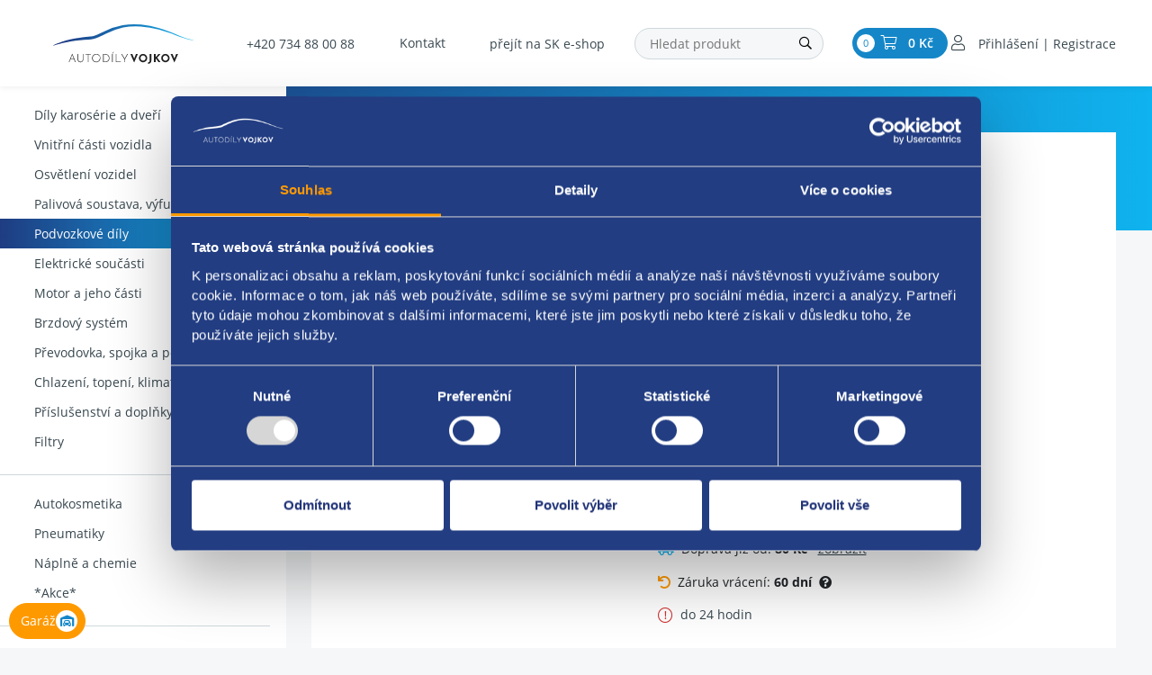

--- FILE ---
content_type: text/html; charset=UTF-8
request_url: https://www.autodilyvojkov.cz/28782-manzeta-tlumice-predni
body_size: 15060
content:
<!DOCTYPE html>
<!--[if lt IE 8 ]><html lang="cs" class="oldie ie7 no-svg"><![endif]-->
<!--[if IE 8 ]><html lang="cs" class="oldie no-svg"><![endif]-->
<!--[if IE 9 ]><html lang="cs" class="ie9"><![endif]-->
<!--[if (gt IE 9)|!(IE)]><!--><html lang="cs"><!--<![endif]-->
	<head>

		<meta charset="UTF-8">
		<meta http-equiv="X-UA-Compatible" content="IE=edge">
        <meta name="facebook-domain-verification" content="z7o9930of4j73pdi1g79ce1plxbb19">

        <meta name="viewport" content="width=device-width, initial-scale=1.0, maximum-scale=1.0, user-scalable=no">


        <meta name="description" content="manžeta tlumiče přední  Renault  540500011R  Montovací strana: přední náprava - oboustranný  Výška (mm): 146">
        <meta name="keywords" content="náhradní díly Fiat, náhradní díly Peugeot, náhradní díly Renault, náhradní díly Citroen, náhradní díly Škoda">
        <meta name="robots" content="index,follow">
        <meta name="googlebot" content="index,follow, snippet, archive">

        <meta property="og:title" content="Manžeta tlumiče přední">
        <meta property="og:type" content="website">
        <meta property="og:url" content="https://www.autodilyvojkov.cz/28782-manzeta-tlumice-predni">
        <meta property="og:description" content="manžeta tlumiče přední  Renault  540500011R  Montovací strana: přední náprava - oboustranný  Výška (mm): 146">
        <meta property="og:image" content="https://www.autodilyvojkov.cz/foto/katalog/full/soubor-46602.jpeg">

            <link rel="canonical" href="https://www.autodilyvojkov.cz/28782-manzeta-tlumice-predni">

        <link rel="preload" href="/styles/fonts/Open_Sans/opensans-regular-webfont.woff2" crossorigin="anonymous" as="font">
        <link rel="preload" href="/styles/fonts/Open_Sans/opensans-light-webfont.woff2" crossorigin="anonymous" as="font">
        <link rel="preload" href="/styles/fonts/Open_Sans/opensans-semibold-webfont.woff2" crossorigin="anonymous" as="font">
        <link rel="preload" href="/styles/fonts/Open_Sans/opensans-bold-webfont.woff2" crossorigin="anonymous" as="font">
        <link rel="preload" href="/styles/fonts/fa/fa-light-300.woff2" crossorigin="anonymous" as="font">


            <link rel="apple-touch-icon" sizes="16x16" href="/files/site-graphics/favicon-16x16.png">
            <link rel="icon" type="image/png" sizes="32x32" href="/files/site-graphics/favicon-32x32.png">
            <link rel="manifest" href="/files/site-graphics/site.webmanifest">

                <meta name="google-site-verification" content="-WW6a4Rfhz4f5tXsaagEgijofxp8eDubddXrIRnHVZw">
                <meta name="google-site-verification" content="5Qimpm7r0v4yDkuHoau7FDeflH-V4ymWHpcS4yfjzWw">
        <meta name="facebook-domain-verification" content="3x3euheynqfyuc58rxibmfdw720w8r">

		<link href="/cache/cz-default.css?v=yw16IjAFKSlNm7goqN0MVXVaYLlIl77VaQR8IPnHTriv6rwrCU" rel="stylesheet">



        <script>
            var oSecurity = {
                token: "kwqf3er4yz"
            }
        </script>
		<!--[if lt IE 9]>
			<script type="text/javascript" src="./js/iefix.min.js"></script>
		<![endif]-->

        <script>
            window.dataLayer = window.dataLayer || [];
            var productImpressions = [];
            var allProductsOnPage = [];

            function gtag() {
                dataLayer.push(arguments);
            }

            gtag("consent", "default", {
                ad_personalization: "denied",
                ad_storage: "denied",
                ad_user_data: "denied",
                analytics_storage: "denied",
                functionality_storage: "denied",
                personalization_storage: "denied",
                security_storage: "granted",
                wait_for_update: 500
            });
            gtag("set", "ads_data_redaction", true);
            gtag("set", "url_passthrough", false);
        </script>


            <script id="Cookiebot" src="https://consent.cookiebot.com/uc.js" data-cbid="d35f1bc1-7223-4419-84c7-c8b6d3a1ec55" data-blockingmode="auto" type="text/javascript"></script>

<!-- Google Tag Manager -->
<script data-cookieconsent="ignore">(function(w,d,s,l,i){w[l]=w[l]||[];w[l].push({'gtm.start':
new Date().getTime(),event:'gtm.js'});var f=d.getElementsByTagName(s)[0],
j=d.createElement(s),dl=l!='dataLayer'?'&l='+l:'';j.async=true;j.src=
'https://www.googletagmanager.com/gtm.js?id='+i+dl;f.parentNode.insertBefore(j,f);
})(window,document,'script','dataLayer','GTM-5L2WSPC');</script>
<!-- End Google Tag Manager -->
   


        <title>
            Manžeta tlumiče přední
	    </title>
    </head>
    <body>
                <!-- Google Tag Manager (noscript) -->
<noscript data-cookieconsent="ignore"><iframe src="https://www.googletagmanager.com/ns.html?id=GTM-5L2WSPC"
height="0" width="0" style="display:none;visibility:hidden"></iframe></noscript>
<!-- End Google Tag Manager (noscript) -->
<header class="header js-headerHideOnScroll">
    <div class="container header__desktop">

        <div class="hideItems">
            <strong class="hideItems">
                Autodíly Vojkov s.r.o.
            </strong>
        </div>


            <a href="/" class="header__logo">
                <img src="/files/site-graphics/logo.svg" alt="Autodíly Vojkov s.r.o.">
            </a>

            <div class="header__inner">
                <div class="header__phone">
                    <a href="tel:+420734880088">+420 734 88 00 88</a>
                </div>

                <div class="header__menu">
<nav>
    <ul>
        <li class="">
            <a class=" " href="/kontakt"  >Kontakt</a>
        </li>
        <li class="d-lg-none nav-divider">
        </li>
            <li class="header__catalogue d-lg-none">
                <a href="/dily-karoserie-a-dveri"  title="Díly karoserie a dveří | Autodíly Vojkov" >    Díly karosérie a dveří
                    <div class="header__subCatalougeControl"  data-target="#submenu-dily-karoserie-a-dveri" data-toggle="collapse"><i class="fal fa-chevron-right"></i></div>
                </a>
            </li>
            <li class="header__catalogue d-lg-none">
                <a href="/vnitrni-casti-vozidla"  title="Vnitřní části vozidla | Autodíly Vojkov" >    Vnitřní části vozidla
                    <div class="header__subCatalougeControl"  data-target="#submenu-vnitrni-casti-vozidla" data-toggle="collapse"><i class="fal fa-chevron-right"></i></div>
                </a>
            </li>
            <li class="header__catalogue d-lg-none">
                <a href="/osvetleni-vozidel"  title="Osvětlení vozidel | Autodíly Vojkov" >    Osvětlení vozidel
                    <div class="header__subCatalougeControl"  data-target="#submenu-osvetleni-vozidel" data-toggle="collapse"><i class="fal fa-chevron-right"></i></div>
                </a>
            </li>
            <li class="header__catalogue d-lg-none">
                <a href="/palivova-soustava-vyfuk-a-sani"  title="Palivová soustava, výfuk a sání | Autodíly Vojkov" >    Palivová soustava, výfuk a sání
                    <div class="header__subCatalougeControl"  data-target="#submenu-palivova-soustava-vyfuk-a-sani" data-toggle="collapse"><i class="fal fa-chevron-right"></i></div>
                </a>
            </li>
            <li class="header__catalogue d-lg-none">
                <a href="/podvozkove-dily"  class="active selected" title="Podvozkové díly | Autodíly Vojkov" >    Podvozkové díly
                    <div class="header__subCatalougeControl"  data-target="#submenu-podvozkove-dily" data-toggle="collapse"><i class="fal fa-chevron-right"></i></div>
                </a>
            </li>
            <li class="header__catalogue d-lg-none">
                <a href="/elektricke-soucasti"  title="Elektrické součásti | Autodíly Vojkov" >    Elektrické součásti
                    <div class="header__subCatalougeControl"  data-target="#submenu-elektricke-soucasti" data-toggle="collapse"><i class="fal fa-chevron-right"></i></div>
                </a>
            </li>
            <li class="header__catalogue d-lg-none">
                <a href="/motor-a-jeho-casti"  title="Motor a jeho části | Autodíly Vojkov" >    Motor a jeho části
                    <div class="header__subCatalougeControl"  data-target="#submenu-motor-a-jeho-casti" data-toggle="collapse"><i class="fal fa-chevron-right"></i></div>
                </a>
            </li>
            <li class="header__catalogue d-lg-none">
                <a href="/brzdovy-system"  title="Brzdový systém | Autodíly Vojkov" >    Brzdový systém
                    <div class="header__subCatalougeControl"  data-target="#submenu-brzdovy-system" data-toggle="collapse"><i class="fal fa-chevron-right"></i></div>
                </a>
            </li>
            <li class="header__catalogue d-lg-none">
                <a href="/prevodovka-spojka-a-poloosy"  title="Převodovka, spojka, poloosy | Autodíly Vojkov" >    Převodovka, spojka a poloosy
                    <div class="header__subCatalougeControl"  data-target="#submenu-prevodovka-spojka-a-poloosy" data-toggle="collapse"><i class="fal fa-chevron-right"></i></div>
                </a>
            </li>
            <li class="header__catalogue d-lg-none">
                <a href="/chlazeni-topeni-klimatizace"  title="Chlazení, topení, klimatizace | Autodíly Vojkov" >    Chlazení, topení, klimatizace
                    <div class="header__subCatalougeControl"  data-target="#submenu-chlazeni-topeni-klimatizace" data-toggle="collapse"><i class="fal fa-chevron-right"></i></div>
                </a>
            </li>
            <li class="header__catalogue d-lg-none">
                <a href="/prislusenstvi-a-doplnky"  title="Příslušenství a doplňky | Autodíly Vojkov" >    Příslušenství a doplňky
                    <div class="header__subCatalougeControl"  data-target="#submenu-prislusenstvi-a-doplnky" data-toggle="collapse"><i class="fal fa-chevron-right"></i></div>
                </a>
            </li>
            <li class="header__catalogue d-lg-none">
                <a href="/filtry"  title="Filtry | Autodíly Vojkov" >    Filtry
                    <div class="header__subCatalougeControl"  data-target="#submenu-filtry" data-toggle="collapse"><i class="fal fa-chevron-right"></i></div>
                </a>
            </li>
            <li class="header__catalogue d-lg-none">
                <a href="/autokosmetika"  title="Autokosmetika | Autodíly Vojkov" >    Autokosmetika
                    <div class="header__subCatalougeControl"  data-target="#submenu-autokosmetika" data-toggle="collapse"><i class="fal fa-chevron-right"></i></div>
                </a>
            </li>
            <li class="header__catalogue d-lg-none">
                <a href="/pneumatiky"  title="Pneumatiky | Autodíly Vojkov" >    Pneumatiky
                    <div class="header__subCatalougeControl"  data-target="#submenu-pneumatiky" data-toggle="collapse"><i class="fal fa-chevron-right"></i></div>
                </a>
            </li>
            <li class="header__catalogue d-lg-none">
                <a href="/naplne-a-chemie"  title="Náplně a chemie | Autodíly Vojkov" >    Náplně a chemie
                    <div class="header__subCatalougeControl"  data-target="#submenu-naplne-a-chemie" data-toggle="collapse"><i class="fal fa-chevron-right"></i></div>
                </a>
            </li>
            <li class="header__catalogue d-lg-none">
                <a href="/akce"  title="Akce a slevy | Autodíly Vojkov" >    *Akce*
                    
                </a>
            </li>
            <li class="header__catalogue d-lg-none">
                <a href="/vozy-k-demontazi"  title="Vozy k demontáži  –  celé vozy | Autodíly Vojkov" >    Vozy k demontáži
                    
                </a>
            </li>
    </ul>
</nav>                </div>

                <div class="header__lang">
                        <a href="https://www.autodilyvojkov.sk" title="přejít na SK e-shop" class="">přejít na SK e-shop</a>
                </div>

                <div class="header__search">
                    <form class="form-inline block-form dropdown js-fulltextSearchForm" action="/vyhledavani.html" method="get">
                        <div class="hideItems"><label for="js-search" class="hideItems">Vyhledávání</label></div>
                        <div class="block-form__input-wrap">
                            <input class="block-form__inp js-search" name="q" placeholder="Hledat produkt" type="text" autocomplete="off" value="">
                            <div class="js-autocomplete dropdown-menu autocomplete-menu-dropdown"></div>
                        </div>
                        <button name="fulltext" aria-label="Hledat" class="header__search__btn">
                            <i class="far fa-search"></i>
                        </button>
                    </form>
                </div>

                <div class="header__inner__shopInfo">
                    <div class="header__basket" id="cart_summary">
                        <span class="header__basket__count">0</span>
<a class="fal fa-shopping-cart" href="/kosik.html">
<strong> 0 Kč</strong>
</a>

                    </div>

                    <div class="header__login">
                            <a class="fa-user" href="javascript:void(0);" data-toggle="modal" data-target="#modal-login">
        <span class="only-dekstopmenu">Přihlášení | Registrace</span>
        <span class="only-mobilemenu">Přihlášení</span>
    </a>

                    </div>
                </div>
            </div>

            <a href="javascript:void(0);" data-target="#modal-login" data-toggle="modal" class="header__respLogin"></a>
    </div>

    <div class="header__mobile">
        <div class="header__mobile__top">
                <a href="/" class="header__logo">
                    <img src="/files/site-graphics/logo.svg" alt="Autodíly Vojkov s.r.o.">
                </a>

            <div class="header__login--mobile">
                    <a class="fa-user" href="javascript:void(0);" data-toggle="modal" data-target="#modal-login">
        <span class="only-dekstopmenu">Přihlášení | Registrace</span>
        <span class="only-mobilemenu">Přihlášení</span>
    </a>

            </div>
        </div>
        <div class="header__mobile__bottom">
            <span class='menu-toggler'>
                <button class="hamburger hamburger--squeeze js-menuToggler" type="button" aria-label="Menu">
                    <span class="hamburger-box">
                        <span class="hamburger-inner"></span>
                    </span>
                </button>
            </span>

            <div class="header__search__toggler">
                <button class="header__search__toggler__btn js-mobile-menu-search-toggler">
                    <i class="fal fa-search"></i>
                </button>
            </div>

            <div class="header__mobile__bottom__inner">
                <div class="header__search">
                    <form class="form-inline block-form dropdown" action="/vyhledavani.html" method="get">
                        <div class="hideItems"><label for="js-search" class="hideItems">Vyhledávání</label></div>
                        <div class="block-form__input-wrap">
                            <input class="block-form__inp js-search" name="q" placeholder="Hledat produkt" type="text" autocomplete="off" value="">
                            <div class="js-autocomplete dropdown-menu autocomplete-menu-dropdown"></div>
                        </div>
                        <button name="fulltext" aria-label="Hledat" class="header__search__btn">
                            <i class="far fa-search"></i>
                        </button>
                    </form>
                </div>

                <div class="header__basket" id="cart_summary">
                    <span class="header__basket__count">0</span>
<a class="fal fa-shopping-cart" href="/kosik.html">
<strong> 0 Kč</strong>
</a>

                </div>
            </div>
        </div>
    </div>

    <div class="header__menu header__menu__mobile js-menu">
<nav>
    <div class="header__menu__mobile__langs">
            <a href="https://www.autodilyvojkov.sk" title="přejít na SK e-shop" class="header__menu__mobile__langs__item">přejít na SK e-shop</a>
    </div>

    <div class="header__menu__mobile__top">
        <div class="header__catalogue__mobileMenu__name mb-2">Kontaktujte nás</div>

        <div class="header__mobile__contacts">
            <a href="tel:+420734880088" class="py-2"><i class="fal fa-phone-alt text-blue mr-3"></i>+420 734 88 00 88</a>
            <a href="tel:+4203158191 20" class="py-2"><i class="fal fa-phone-alt text-blue mr-3"></i>+420 315 81 91 20</a>
            <div class="py-2 ">
                <a class=" " href="/kontakt"  >
                    <i class="fal fa-comments text-blue mr-3"></i>
                    Kontakt
                </a>
            </div>
        </div>
    </div>

    <div class="header__catalogue__mobileMenu js-mobile-menu-top">
      <div class="header__catalogue__mobileMenu__name">Kategorie produktů</div>
      <ul>
                  <li class="header__catalogue d-xl-none">

                    <a href="/dily-karoserie-a-dveri"  title="Díly karoserie a dveří | Autodíly Vojkov" >
                        <div class="header__catalogue__imgWrap">
                            <img class="js-io" src="data:image/svg+xml,%3Csvg%20xmlns=&#039;http://www.w3.org/2000/svg&#039;%20viewBox=&#039;0%200%203%202&#039;%3E%3C/svg%3E" data-src="/foto/katalog/midi/d-dily-karoserie-a-dveri.jpg" alt="Díly karosérie a dveří">
                        </div>

                        <div>
                            Díly karosérie a dveří
                        </div>
                    </a>

                        <button class="mobile-submenu-open js-mobile-submenu-open">
                            <i class="far fa-chevron-right"></i>
                        </button>

                        <div class="mobile-submenu js-mobile-submenu">

                            <button class="mobile-submenu-close js-mobile-submenu-close">
                                <i class="far fa-chevron-left"></i>
                                Zpět
                            </button>

                            <div>
                                <a class="mobile-submenu-item" href="/dily-karoserie-a-dveri/narazniky-mrizky-listy-a-znaky">Nárazníky, mřížky, lišty a znaky</a>
                            </div>
                            <div>
                                <a class="mobile-submenu-item" href="/dily-karoserie-a-dveri/dvere-prislusenstvi">Dveře příslušenství</a>
                            </div>
                            <div>
                                <a class="mobile-submenu-item" href="/dily-karoserie-a-dveri/kapoty-a-blatniky">Kapoty a blatníky</a>
                            </div>
                            <div>
                                <a class="mobile-submenu-item" href="/dily-karoserie-a-dveri/ostatni-dily-karoserie">Ostatní díly karosérie</a>
                            </div>
                            <div>
                                <a class="mobile-submenu-item" href="/dily-karoserie-a-dveri/zrcatka">Zrcátka</a>
                            </div>
                            <div>
                                <a class="mobile-submenu-item" href="/dily-karoserie-a-dveri/zamky-a-kliky">Zámky a kliky</a>
                            </div>
                            <div>
                                <a class="mobile-submenu-item" href="/dily-karoserie-a-dveri/okna-a-stahovacky">Okna a stahovačky</a>
                            </div>
                            <div>
                                <a class="mobile-submenu-item" href="/dily-karoserie-a-dveri/kryty-motoru-a-podbehy">Kryty motoru a podběhy</a>
                            </div>
                            <div>
                                <a class="mobile-submenu-item" href="/dily-karoserie-a-dveri/cela-pricky-a-drzaky">Čela, příčky a držáky</a>
                            </div>
                            <div>
                                <a class="mobile-submenu-item" href="/dily-karoserie-a-dveri/sterace-a-ostrikovace">Stěrače a ostřikovače</a>
                            </div>
                        </div>
                  </li>
                  <li class="header__catalogue d-xl-none">

                    <a href="/vnitrni-casti-vozidla"  title="Vnitřní části vozidla | Autodíly Vojkov" >
                        <div class="header__catalogue__imgWrap">
                            <img class="js-io" src="data:image/svg+xml,%3Csvg%20xmlns=&#039;http://www.w3.org/2000/svg&#039;%20viewBox=&#039;0%200%203%202&#039;%3E%3C/svg%3E" data-src="/foto/katalog/midi/d-vnirni-casti-vozidla.jpg" alt="Vnitřní části vozidla">
                        </div>

                        <div>
                            Vnitřní části vozidla
                        </div>
                    </a>

                        <button class="mobile-submenu-open js-mobile-submenu-open">
                            <i class="far fa-chevron-right"></i>
                        </button>

                        <div class="mobile-submenu js-mobile-submenu">

                            <button class="mobile-submenu-close js-mobile-submenu-close">
                                <i class="far fa-chevron-left"></i>
                                Zpět
                            </button>

                            <div>
                                <a class="mobile-submenu-item" href="/vnitrni-casti-vozidla/ostatni-dily-interieru">Ostatní díly interiéru</a>
                            </div>
                            <div>
                                <a class="mobile-submenu-item" href="/vnitrni-casti-vozidla/plasty">Plasty</a>
                            </div>
                            <div>
                                <a class="mobile-submenu-item" href="/vnitrni-casti-vozidla/sedadla">Sedadla</a>
                            </div>
                            <div>
                                <a class="mobile-submenu-item" href="/vnitrni-casti-vozidla/pristrojovy-stit">Přístrojový štít</a>
                            </div>
                            <div>
                                <a class="mobile-submenu-item" href="/vnitrni-casti-vozidla/bezpecnostni-pasy">Bezpečnostní pásy</a>
                            </div>
                            <div>
                                <a class="mobile-submenu-item" href="/vnitrni-casti-vozidla/airbagy">Airbagy</a>
                            </div>
                        </div>
                  </li>
                  <li class="header__catalogue d-xl-none">

                    <a href="/osvetleni-vozidel"  title="Osvětlení vozidel | Autodíly Vojkov" >
                        <div class="header__catalogue__imgWrap">
                            <img class="js-io" src="data:image/svg+xml,%3Csvg%20xmlns=&#039;http://www.w3.org/2000/svg&#039;%20viewBox=&#039;0%200%203%202&#039;%3E%3C/svg%3E" data-src="/foto/katalog/midi/d-osvetleni-vozidel.jpg" alt="Osvětlení vozidel">
                        </div>

                        <div>
                            Osvětlení vozidel
                        </div>
                    </a>

                        <button class="mobile-submenu-open js-mobile-submenu-open">
                            <i class="far fa-chevron-right"></i>
                        </button>

                        <div class="mobile-submenu js-mobile-submenu">

                            <button class="mobile-submenu-close js-mobile-submenu-close">
                                <i class="far fa-chevron-left"></i>
                                Zpět
                            </button>

                            <div>
                                <a class="mobile-submenu-item" href="/osvetleni-vozidel/predni-svetlo-a-motorky">Přední světlo a motorky</a>
                            </div>
                            <div>
                                <a class="mobile-submenu-item" href="/osvetleni-vozidel/zadni-svetlo">Zadní světlo</a>
                            </div>
                            <div>
                                <a class="mobile-submenu-item" href="/osvetleni-vozidel/mlhovky-a-odrazky">Mlhovky a odrazky</a>
                            </div>
                            <div>
                                <a class="mobile-submenu-item" href="/osvetleni-vozidel/vnitrni-osvetleni">Vnitřní osvětlení</a>
                            </div>
                            <div>
                                <a class="mobile-submenu-item" href="/osvetleni-vozidel/blikace">Blikače</a>
                            </div>
                        </div>
                  </li>
                  <li class="header__catalogue d-xl-none">

                    <a href="/palivova-soustava-vyfuk-a-sani"  title="Palivová soustava, výfuk a sání | Autodíly Vojkov" >
                        <div class="header__catalogue__imgWrap">
                            <img class="js-io" src="data:image/svg+xml,%3Csvg%20xmlns=&#039;http://www.w3.org/2000/svg&#039;%20viewBox=&#039;0%200%203%202&#039;%3E%3C/svg%3E" data-src="/foto/katalog/midi/d-palivova-soustava-a-vyfuk.jpg" alt="Palivová soustava, výfuk a sání">
                        </div>

                        <div>
                            Palivová soustava, výfuk a sání
                        </div>
                    </a>

                        <button class="mobile-submenu-open js-mobile-submenu-open">
                            <i class="far fa-chevron-right"></i>
                        </button>

                        <div class="mobile-submenu js-mobile-submenu">

                            <button class="mobile-submenu-close js-mobile-submenu-close">
                                <i class="far fa-chevron-left"></i>
                                Zpět
                            </button>

                            <div>
                                <a class="mobile-submenu-item" href="/palivova-soustava-vyfuk-a-sani/dily-vyfuku-a-lambda-sonda">Díly výfuku a lambda sonda</a>
                            </div>
                            <div>
                                <a class="mobile-submenu-item" href="/palivova-soustava-vyfuk-a-sani/sani-a-system-egr">Sání a systém EGR</a>
                            </div>
                            <div>
                                <a class="mobile-submenu-item" href="/palivova-soustava-vyfuk-a-sani/palivova-soustava">Palivová soustava</a>
                            </div>
                            <div>
                                <a class="mobile-submenu-item" href="/palivova-soustava-vyfuk-a-sani/turbodmychadlo-a-preplnovani">Turbodmychadlo a přeplňování</a>
                            </div>
                            <div>
                                <a class="mobile-submenu-item" href="/palivova-soustava-vyfuk-a-sani/vstrikovani-paliva">Vstřikování paliva</a>
                            </div>
                        </div>
                  </li>
                  <li class="header__catalogue d-xl-none">

                    <a href="/podvozkove-dily"  title="Podvozkové díly | Autodíly Vojkov" >
                        <div class="header__catalogue__imgWrap">
                            <img class="js-io" src="data:image/svg+xml,%3Csvg%20xmlns=&#039;http://www.w3.org/2000/svg&#039;%20viewBox=&#039;0%200%203%202&#039;%3E%3C/svg%3E" data-src="/foto/katalog/midi/d-podvozkove-dily.jpg" alt="Podvozkové díly">
                        </div>

                        <div>
                            Podvozkové díly
                        </div>
                    </a>

                        <button class="mobile-submenu-open js-mobile-submenu-open">
                            <i class="far fa-chevron-right"></i>
                        </button>

                        <div class="mobile-submenu js-mobile-submenu">

                            <button class="mobile-submenu-close js-mobile-submenu-close">
                                <i class="far fa-chevron-left"></i>
                                Zpět
                            </button>

                            <div>
                                <a class="mobile-submenu-item" href="/podvozkove-dily/napravnice-a-kola">Nápravnice a kola</a>
                            </div>
                            <div>
                                <a class="mobile-submenu-item" href="/podvozkove-dily/rizeni-a-posilovac">Řízení a posilovač</a>
                            </div>
                            <div>
                                <a class="mobile-submenu-item" href="/podvozkove-dily/tlumice-a-odpruzeni">Tlumiče a odpružení</a>
                            </div>
                            <div>
                                <a class="mobile-submenu-item" href="/podvozkove-dily/ramena-cepy-a-stabilizator">Ramena, čepy a stabilizátor</a>
                            </div>
                            <div>
                                <a class="mobile-submenu-item" href="/podvozkove-dily/loziska-naboje-a-tehlice">Ložiska, náboje a těhlice</a>
                            </div>
                        </div>
                  </li>
                  <li class="header__catalogue d-xl-none">

                    <a href="/elektricke-soucasti"  title="Elektrické součásti | Autodíly Vojkov" >
                        <div class="header__catalogue__imgWrap">
                            <img class="js-io" src="data:image/svg+xml,%3Csvg%20xmlns=&#039;http://www.w3.org/2000/svg&#039;%20viewBox=&#039;0%200%203%202&#039;%3E%3C/svg%3E" data-src="/foto/katalog/midi/d-elektricke-soucasti.jpg" alt="Elektrické součásti">
                        </div>

                        <div>
                            Elektrické součásti
                        </div>
                    </a>

                        <button class="mobile-submenu-open js-mobile-submenu-open">
                            <i class="far fa-chevron-right"></i>
                        </button>

                        <div class="mobile-submenu js-mobile-submenu">

                            <button class="mobile-submenu-close js-mobile-submenu-close">
                                <i class="far fa-chevron-left"></i>
                                Zpět
                            </button>

                            <div>
                                <a class="mobile-submenu-item" href="/elektricke-soucasti/alternator-a-starter">Alternátor a startér</a>
                            </div>
                            <div>
                                <a class="mobile-submenu-item" href="/elektricke-soucasti/autoradio-a-jeho-prislusenstvi">Autorádio a jeho příslušenství</a>
                            </div>
                            <div>
                                <a class="mobile-submenu-item" href="/elektricke-soucasti/cidla-snimace-senzory-a-ventily">Čidla, snímače, senzory a ventily</a>
                            </div>
                            <div>
                                <a class="mobile-submenu-item" href="/elektricke-soucasti/elektronistalace">Elektroinstalace</a>
                            </div>
                            <div>
                                <a class="mobile-submenu-item" href="/elektricke-soucasti/packy-spinace-a-prepinace">Páčky, spínače a přepínače</a>
                            </div>
                            <div>
                                <a class="mobile-submenu-item" href="/elektricke-soucasti/zapalovani-a-rizeni-motoru">Zapalování a řízení motoru</a>
                            </div>
                        </div>
                  </li>
                  <li class="header__catalogue d-xl-none">

                    <a href="/motor-a-jeho-casti"  title="Motor a jeho části | Autodíly Vojkov" >
                        <div class="header__catalogue__imgWrap">
                            <img class="js-io" src="data:image/svg+xml,%3Csvg%20xmlns=&#039;http://www.w3.org/2000/svg&#039;%20viewBox=&#039;0%200%203%202&#039;%3E%3C/svg%3E" data-src="/foto/katalog/midi/d-motor-a-jeho-casti.jpg" alt="Motor a jeho části">
                        </div>

                        <div>
                            Motor a jeho části
                        </div>
                    </a>

                        <button class="mobile-submenu-open js-mobile-submenu-open">
                            <i class="far fa-chevron-right"></i>
                        </button>

                        <div class="mobile-submenu js-mobile-submenu">

                            <button class="mobile-submenu-close js-mobile-submenu-close">
                                <i class="far fa-chevron-left"></i>
                                Zpět
                            </button>

                            <div>
                                <a class="mobile-submenu-item" href="/motor-a-jeho-casti/motor-a-ulozeni">Motor a uložení</a>
                            </div>
                            <div>
                                <a class="mobile-submenu-item" href="/motor-a-jeho-casti/hlava-motoru-a-jeji-casti">Hlava  motoru a její části</a>
                            </div>
                            <div>
                                <a class="mobile-submenu-item" href="/motor-a-jeho-casti/rozvody-a-remeny">Rozvody a řemeny</a>
                            </div>
                            <div>
                                <a class="mobile-submenu-item" href="/motor-a-jeho-casti/mazani">Mazání</a>
                            </div>
                        </div>
                  </li>
                  <li class="header__catalogue d-xl-none">

                    <a href="/brzdovy-system"  title="Brzdový systém | Autodíly Vojkov" >
                        <div class="header__catalogue__imgWrap">
                            <img class="js-io" src="data:image/svg+xml,%3Csvg%20xmlns=&#039;http://www.w3.org/2000/svg&#039;%20viewBox=&#039;0%200%203%202&#039;%3E%3C/svg%3E" data-src="/foto/katalog/midi/d-brzdovy-system.jpg" alt="Brzdový systém">
                        </div>

                        <div>
                            Brzdový systém
                        </div>
                    </a>

                        <button class="mobile-submenu-open js-mobile-submenu-open">
                            <i class="far fa-chevron-right"></i>
                        </button>

                        <div class="mobile-submenu js-mobile-submenu">

                            <button class="mobile-submenu-close js-mobile-submenu-close">
                                <i class="far fa-chevron-left"></i>
                                Zpět
                            </button>

                            <div>
                                <a class="mobile-submenu-item" href="/brzdovy-system/bubny-a-celisti">Bubny a čelisti</a>
                            </div>
                            <div>
                                <a class="mobile-submenu-item" href="/brzdovy-system/kotouce-a-desticky">Kotouče a destičky</a>
                            </div>
                            <div>
                                <a class="mobile-submenu-item" href="/brzdovy-system/abs-cidla">ABS   čidla</a>
                            </div>
                            <div>
                                <a class="mobile-submenu-item" href="/brzdovy-system/prislusenstvi-brzdovych-systemu">Příslušenství brzdových systémů</a>
                            </div>
                        </div>
                  </li>
                  <li class="header__catalogue d-xl-none">

                    <a href="/prevodovka-spojka-a-poloosy"  title="Převodovka, spojka, poloosy | Autodíly Vojkov" >
                        <div class="header__catalogue__imgWrap">
                            <img class="js-io" src="data:image/svg+xml,%3Csvg%20xmlns=&#039;http://www.w3.org/2000/svg&#039;%20viewBox=&#039;0%200%203%202&#039;%3E%3C/svg%3E" data-src="/foto/katalog/midi/d-prevodovka-spojka-a-poloosy.jpg" alt="Převodovka, spojka a poloosy">
                        </div>

                        <div>
                            Převodovka, spojka a poloosy
                        </div>
                    </a>

                        <button class="mobile-submenu-open js-mobile-submenu-open">
                            <i class="far fa-chevron-right"></i>
                        </button>

                        <div class="mobile-submenu js-mobile-submenu">

                            <button class="mobile-submenu-close js-mobile-submenu-close">
                                <i class="far fa-chevron-left"></i>
                                Zpět
                            </button>

                            <div>
                                <a class="mobile-submenu-item" href="/prevodovka-spojka-a-poloosy/prevodovka">Převodovka</a>
                            </div>
                            <div>
                                <a class="mobile-submenu-item" href="/prevodovka-spojka-a-poloosy/poloosy">Poloosy</a>
                            </div>
                            <div>
                                <a class="mobile-submenu-item" href="/prevodovka-spojka-a-poloosy/spojka">Spojka</a>
                            </div>
                            <div>
                                <a class="mobile-submenu-item" href="/prevodovka-spojka-a-poloosy/razeni">Řazení</a>
                            </div>
                        </div>
                  </li>
                  <li class="header__catalogue d-xl-none">

                    <a href="/chlazeni-topeni-klimatizace"  title="Chlazení, topení, klimatizace | Autodíly Vojkov" >
                        <div class="header__catalogue__imgWrap">
                            <img class="js-io" src="data:image/svg+xml,%3Csvg%20xmlns=&#039;http://www.w3.org/2000/svg&#039;%20viewBox=&#039;0%200%203%202&#039;%3E%3C/svg%3E" data-src="/foto/katalog/midi/d-chlazeni-topeni-klimatizace.jpg" alt="Chlazení, topení, klimatizace">
                        </div>

                        <div>
                            Chlazení, topení, klimatizace
                        </div>
                    </a>

                        <button class="mobile-submenu-open js-mobile-submenu-open">
                            <i class="far fa-chevron-right"></i>
                        </button>

                        <div class="mobile-submenu js-mobile-submenu">

                            <button class="mobile-submenu-close js-mobile-submenu-close">
                                <i class="far fa-chevron-left"></i>
                                Zpět
                            </button>

                            <div>
                                <a class="mobile-submenu-item" href="/chlazeni-topeni-klimatizace/topeni-a-regulace">Topení a regulace</a>
                            </div>
                            <div>
                                <a class="mobile-submenu-item" href="/chlazeni-topeni-klimatizace/okruh-chlazeni-motoru">Okruh chlazení motoru</a>
                            </div>
                            <div>
                                <a class="mobile-submenu-item" href="/chlazeni-topeni-klimatizace/chladice-a-sahary">Chladiče a sahary</a>
                            </div>
                            <div>
                                <a class="mobile-submenu-item" href="/chlazeni-topeni-klimatizace/klimatizace">Klimatizace</a>
                            </div>
                        </div>
                  </li>
                  <li class="header__catalogue d-xl-none">

                    <a href="/prislusenstvi-a-doplnky"  title="Příslušenství a doplňky | Autodíly Vojkov" >
                        <div class="header__catalogue__imgWrap">
                            <img class="js-io" src="data:image/svg+xml,%3Csvg%20xmlns=&#039;http://www.w3.org/2000/svg&#039;%20viewBox=&#039;0%200%203%202&#039;%3E%3C/svg%3E" data-src="/foto/katalog/midi/d-prislusenstvi.jpeg" alt="Příslušenství a doplňky">
                        </div>

                        <div>
                            Příslušenství a doplňky
                        </div>
                    </a>

                        <button class="mobile-submenu-open js-mobile-submenu-open">
                            <i class="far fa-chevron-right"></i>
                        </button>

                        <div class="mobile-submenu js-mobile-submenu">

                            <button class="mobile-submenu-close js-mobile-submenu-close">
                                <i class="far fa-chevron-left"></i>
                                Zpět
                            </button>

                            <div>
                                <a class="mobile-submenu-item" href="/prislusenstvi-a-doplnky/vnitrni-doplnky-vozidel">Vnitřní doplňky vozidel</a>
                            </div>
                            <div>
                                <a class="mobile-submenu-item" href="/prislusenstvi-a-doplnky/dokumentace-a-navody">Dokumentace a návody</a>
                            </div>
                            <div>
                                <a class="mobile-submenu-item" href="/prislusenstvi-a-doplnky/kapaliny">Čištění skla</a>
                            </div>
                            <div>
                                <a class="mobile-submenu-item" href="/prislusenstvi-a-doplnky/chemie">Chemie</a>
                            </div>
                            <div>
                                <a class="mobile-submenu-item" href="/prislusenstvi-a-doplnky/ostatni">Ostatní autopříslušenství</a>
                            </div>
                            <div>
                                <a class="mobile-submenu-item" href="/prislusenstvi-a-doplnky/pneumatiky">Výměna kola</a>
                            </div>
                            <div>
                                <a class="mobile-submenu-item" href="/prislusenstvi-a-doplnky/povinna-a-doporucena-vybava">Povinná a doporučená výbava</a>
                            </div>
                            <div>
                                <a class="mobile-submenu-item" href="/prislusenstvi-a-doplnky/tazne-zarizeni">Tažné zařízení</a>
                            </div>
                        </div>
                  </li>
                  <li class="header__catalogue d-xl-none">

                    <a href="/filtry"  title="Filtry | Autodíly Vojkov" >
                        <div class="header__catalogue__imgWrap">
                            <img class="js-io" src="data:image/svg+xml,%3Csvg%20xmlns=&#039;http://www.w3.org/2000/svg&#039;%20viewBox=&#039;0%200%203%202&#039;%3E%3C/svg%3E" data-src="/foto/katalog/midi/d-filtry.jpg" alt="Filtry">
                        </div>

                        <div>
                            Filtry
                        </div>
                    </a>

                        <button class="mobile-submenu-open js-mobile-submenu-open">
                            <i class="far fa-chevron-right"></i>
                        </button>

                        <div class="mobile-submenu js-mobile-submenu">

                            <button class="mobile-submenu-close js-mobile-submenu-close">
                                <i class="far fa-chevron-left"></i>
                                Zpět
                            </button>

                            <div>
                                <a class="mobile-submenu-item" href="/filtry/vzduchovy">Vzduchový</a>
                            </div>
                            <div>
                                <a class="mobile-submenu-item" href="/filtry/kabinovy">Kabinový</a>
                            </div>
                            <div>
                                <a class="mobile-submenu-item" href="/filtry/olejovy">Olejový</a>
                            </div>
                            <div>
                                <a class="mobile-submenu-item" href="/filtry/palivovy">Palivový</a>
                            </div>
                        </div>
                  </li>
      </ul>
      <hr>
      <ul class="mt-5">
                  <li>
                      <a href="/autokosmetika"  title="Autokosmetika | Autodíly Vojkov" >
                            <div class="header__catalogue__imgWrap">
                                <img class="js-io" src="data:image/svg+xml,%3Csvg%20xmlns=&#039;http://www.w3.org/2000/svg&#039;%20viewBox=&#039;0%200%203%202&#039;%3E%3C/svg%3E" data-src="/foto/katalog/midi/d-autokosmetika.jpg" alt="Autokosmetika">
                            </div>
                            Autokosmetika
                      </a>
                  </li>
                  <li>
                      <a href="/pneumatiky"  title="Pneumatiky | Autodíly Vojkov" >
                            <div class="header__catalogue__imgWrap">
                                <img class="js-io" src="data:image/svg+xml,%3Csvg%20xmlns=&#039;http://www.w3.org/2000/svg&#039;%20viewBox=&#039;0%200%203%202&#039;%3E%3C/svg%3E" data-src="/foto/katalog/midi/d-pneumatiky.jpg" alt="Pneumatiky">
                            </div>
                            Pneumatiky
                      </a>
                  </li>
                  <li>
                      <a href="/naplne-a-chemie"  title="Náplně a chemie | Autodíly Vojkov" >
                            <div class="header__catalogue__imgWrap">
                                <img class="js-io" src="data:image/svg+xml,%3Csvg%20xmlns=&#039;http://www.w3.org/2000/svg&#039;%20viewBox=&#039;0%200%203%202&#039;%3E%3C/svg%3E" data-src="/foto/katalog/midi/d-naplne-a-chemie.jpg" alt="Náplně a chemie">
                            </div>
                            Náplně a chemie
                      </a>
                  </li>
                  <li>
                      <a href="/akce"  title="Akce a slevy | Autodíly Vojkov" >
                            <div class="header__catalogue__imgWrap">
                                <img class="js-io" src="data:image/svg+xml,%3Csvg%20xmlns=&#039;http://www.w3.org/2000/svg&#039;%20viewBox=&#039;0%200%203%202&#039;%3E%3C/svg%3E" data-src="/foto/katalog/midi/d-autodily-akce.png" alt="*Akce*">
                            </div>
                            *Akce*
                      </a>
                  </li>
      </ul>
      <hr>
      <ul class="mt-5">
                  <li>
                      <a href="/vozy-k-demontazi"  title="Vozy k demontáži  –  celé vozy | Autodíly Vojkov" >
                            <div class="header__catalogue__imgWrap">
                                <img class="js-io" src="data:image/svg+xml,%3Csvg%20xmlns=&#039;http://www.w3.org/2000/svg&#039;%20viewBox=&#039;0%200%203%202&#039;%3E%3C/svg%3E" data-src="/foto/katalog/midi/d-vozy-k-demontazi.jpg" alt="Vozy k demontáži">
                            </div>
                          Vozy k demontáži
                      </a>
                  </li>
      </ul>
    </div>
</nav>
    </div>


</header>
<hr>        <div class="blue-line js-blue-line"></div>

            <main>
<input type="hidden" id="productGid" value="2999963959">

<section class="catalogue-detail">
    <div class="container">
    
        <div class="sticky-sidebar" id="js-sticky-sidebar">
            <div class="block-tree">
                <div class="sticky-sidebar__logo">
                    <a href="/" class="header__logo"><img src="/files/site-graphics/logo.svg" alt="Autodíly Vojkov s.r.o."></a>
                </div>
                <div class="hideItems"><strong class="hideItems">Katalog</strong></div>

<ul>
            <li >
                <a href="/dily-karoserie-a-dveri">
                    <figure></figure> 
                    Díly karosérie a dveří
                </a>
            </li>
            <li >
                <a href="/vnitrni-casti-vozidla">
                    <figure></figure> 
                    Vnitřní části vozidla
                </a>
            </li>
            <li >
                <a href="/osvetleni-vozidel">
                    <figure></figure> 
                    Osvětlení vozidel
                </a>
            </li>
            <li >
                <a href="/palivova-soustava-vyfuk-a-sani">
                    <figure></figure> 
                    Palivová soustava, výfuk a sání
                </a>
            </li>
            <li  class="active selected">
                <a href="/podvozkove-dily">
                    <figure></figure> 
                    Podvozkové díly
                </a>
            </li>
            <li >
                <a href="/elektricke-soucasti">
                    <figure></figure> 
                    Elektrické součásti
                </a>
            </li>
            <li >
                <a href="/motor-a-jeho-casti">
                    <figure></figure> 
                    Motor a jeho části
                </a>
            </li>
            <li >
                <a href="/brzdovy-system">
                    <figure></figure> 
                    Brzdový systém
                </a>
            </li>
            <li >
                <a href="/prevodovka-spojka-a-poloosy">
                    <figure></figure> 
                    Převodovka, spojka a poloosy
                </a>
            </li>
            <li >
                <a href="/chlazeni-topeni-klimatizace">
                    <figure></figure> 
                    Chlazení, topení, klimatizace
                </a>
            </li>
            <li >
                <a href="/prislusenstvi-a-doplnky">
                    <figure></figure> 
                    Příslušenství a doplňky
                </a>
            </li>
            <li >
                <a href="/filtry">
                    <figure></figure> 
                    Filtry
                </a>
            </li>
</ul>
<hr>
<ul class="mt-1">
            <li >
                <a href="/autokosmetika">
                    <figure></figure> 
                    Autokosmetika
                </a>
            </li>
            <li >
                <a href="/pneumatiky">
                    <figure></figure> 
                    Pneumatiky
                </a>
            </li>
            <li >
                <a href="/naplne-a-chemie">
                    <figure></figure> 
                    Náplně a chemie
                </a>
            </li>
            <li >
                <a href="/akce">
                    <figure></figure> 
                    *Akce*
                </a>
            </li>
</ul>
<hr>
<ul class="mt-1">
            <li >
                <a href="/vozy-k-demontazi">
                    <figure></figure> 
                    Vozy k demontáži
                </a>
            </li>
</ul>

            </div>
        </div>
        <div class="row flex-row-reverse">
            <div class="col-xl-9">
<div class="block-breadcrumb mb-3">
    <div class="hideItems"><strong class="hideItems">Drobečková navigace</strong></div>
    <ul>
        <li><a href="/"><i class="fas fa-home mr-1"></i>Hlavní stránka</a></li>
            <li>
                    <a href="/podvozkove-dily" title="Podvozkové díly">
                        <span>Podvozkové díly</span>
                    </a>
            </li>
            <li>
                    <a href="/podvozkove-dily/tlumice-a-odpruzeni" title="Tlumiče a odpružení">
                        <span>Tlumiče a odpružení</span>
                    </a>
            </li>
        <li>
            <span>
                <span>Manžeta tlumiče přední</span>
            </span>
        </li>
    </ul>
    <hr>
</div>                <div class="product-panel">
                    <div class="row m-0 flex-row-reverse">
                        <div class="col-md-7 order-3 order-md-0 pr-sm-4">
                            <div class="product-panel__heading">
                                <div class="mb-3"><strong>Tlumiče a odpružení</strong></div>
                                <h1>Manžeta tlumiče přední</h1>
                                <div class="mt-2">Kód: 28782</div>
                                            <div class="mt-1">
                                                <div class="mt-3">
<div class="cart-list__newPiece d-flex align-items-center">
    <div class="cart-list__newPiece__icon mr-1">
        <span class="block-product__iconNewFa">
            <i class="fas fa-star"></i>
        </span>
    </div>
    nový díl
</div>
                                                </div>
                                             </div>
                                            <div class="mt-1">
                                                Výrobce: 
                                                FAST 
                                             </div>
                                
                            </div> 

                                <div class="js-product_detail_cart_ajax_select"><form id="ax-variants" method="get" role="form">
    
<div class="block-form__select dropdown js-form-block-znacka ">
    <span class="block-form__labelHeading">Značka</span>
    <input name="znacka" type="text" value="" class="js-selectValueInput js-paramFilterValue hideandseek validate[required]" data-errormessage-value-missing="Vyberte značku">
    <a href="javascript:void(0);" class="d-flex align-items-center js-form-select-search " title="" role="button" data-toggle="dropdown" data-display="static" aria-haspopup="true" aria-expanded="false">
            Vyberte
    </a>
    <div class="dropdown-menu">
            <a class="d-flex align-items-center dropdown-item js-optionSelect" data-parent=".js-form-block-znacka" data-value="Renault" href="javascript:void(0);"> 
     

        




        <picture class="">


                        <source type="image/webp"
                                
                                
                                srcset="/images/znacky/renault.webp ">
            
            <img
                class=" block-form__select--img mr-2"
                src="/images/znacky/renault.png"
                


                 
                alt="Renault"
                title="Renault"
               >
        </picture>
                    Renault
            </a>
            <a class="d-flex align-items-center dropdown-item js-optionSelect" data-parent=".js-form-block-znacka" data-value="Opel" href="javascript:void(0);"> 
     

        




        <picture class="">


                        <source type="image/webp"
                                
                                
                                srcset="/images/znacky/opel.webp ">
            
            <img
                class=" block-form__select--img mr-2"
                src="/images/znacky/opel.png"
                


                 
                alt="Opel"
                title="Opel"
               >
        </picture>
                    Opel
            </a>
    </div>
</div>
    <div>
        <div class="product_detail_price_ajax_select d-flex justify-content-md-between align-items-end">
        <div class="product-panel__price">
	    <strong> 350 Kč</strong>
</div>

        </div>
    </div>

    <div class="mb-3">
        <i class="fas fa-truck text-blue mr-1"></i>
        Doprava již od: <span class="font-weight-bold mr-2">80  Kč</span>
        <a href="" class="visible-link" title="Zobrazit možnosti dopravy" data-toggle="modal" data-target="#delivery-options">zobrazit</a>
    </div>
    <div class="mb-3">
        <i class="fas fa-undo text-warning mr-1"></i>
        Záruka vrácení: <span class="font-weight-bold">60 dní</span>
        <i class="fas fa-question-circle ml-1" data-toggle="tooltip" data-placement="top" title="Pokud nebudete spokojeni, můžete produkt vrátit do 60 dnů od zakoupení. "></i>
    </div>

<div class="block-product__storage">
    <i class="fal fa-exclamation-circle text-danger mr-2"></i> 
        do 24 hodin
    
    </div>

    <div class="block-product__carForDemolition">
        
    </div>
</form>

<div class="d-flex flex-column flex-md-row align-items-md-center justify-content-md-between">
    <div class="d-flex flex-column ml-md-auto product-panel__buttons"> 
        <form id="ajax-variants-cart" method="get">
            <input type="hidden" name="gid" value="2999963959">
            <input type="hidden" name="token" value="c1xjxoll35">
            <input type="hidden" name="variantni" id="variantni" value="1">
            <input type="hidden" id="productName" name="productName" value="Manžeta tlumiče přední">

            <div class="pt-5">
                <div class="d-flex justify-content-md-between">
                    <button class="btn btn-primary mb-3" data-pagetype="product"  data-modal="cart-box" data-target="cartInsert" aria-label="Vložit do&nbsp;košíku">
                        <i class="far fa-shopping-cart mr-2"></i>Vložit do&nbsp;košíku
                    </button>
                </div>
            </div>
        </form>
        <a href="#" data-toggle="modal" data-target="#question" data-gid="" class="product-panel__actions btn btn-outline-primary mr-auto mr-md-0">Dotaz na zboží</a>
    </div>
</div>
<hr></div>
                        </div>
                        <div class="col-md-5">
<div class="block-product__tags">
        
        
        
        
        
        
        
</div>
                            <div class="product-gallery js-productGallery" data-variantid="">
                                    <div class="product-gallery__slider js-productSlider js-slickLightbox">

                                        <div>   
                                                <a href="/foto/katalog/full/soubor-46602.jpeg" data-newgen-href="/foto/katalog/full/soubor-46602.webp" class="photogallery-item js-photogallery-item" title="Manžeta tlumiče přední">
     

        




        <picture class="">


                        <source type="image/webp"
                                
                                
                                srcset="data:image/svg+xml,%3Csvg%20xmlns=&#039;http://www.w3.org/2000/svg&#039;%20viewBox=&#039;0%200%203%202&#039;%3E%3C/svg%3E 100w" data-srcset="/foto/katalog/midi/d-soubor-46602.webp ">
            
            <img
                class="js-io "
                src="data:image/svg+xml,%3Csvg%20xmlns=&#039;http://www.w3.org/2000/svg&#039;%20viewBox=&#039;0%200%203%202&#039;%3E%3C/svg%3E"
                data-src="/foto/katalog/midi/d-soubor-46602.jpeg"


                 
                alt="Manžeta tlumiče přední"
                title="Manžeta tlumiče přední"
               >
        </picture>
    </a>

                                        </div>
                                    </div>
                                    <div class="product-gallery__nav js-productSliderNav js-slickLightbox">
                                        <div>     
                                            <figure>
    <a href="/foto/katalog/full/soubor-46602.jpeg" data-newgen-href="/foto/katalog/full/soubor-46602.webp" class="photogallery-item js-photogallery-item" title="Manžeta tlumiče přední">
     

        




        <picture class="">


                        <source type="image/webp"
                                
                                
                                srcset="data:image/svg+xml,%3Csvg%20xmlns=&#039;http://www.w3.org/2000/svg&#039;%20viewBox=&#039;0%200%203%202&#039;%3E%3C/svg%3E 100w" data-srcset="/foto/katalog/mikro/m-soubor-46602.webp ">
            
            <img
                class="js-io "
                src="data:image/svg+xml,%3Csvg%20xmlns=&#039;http://www.w3.org/2000/svg&#039;%20viewBox=&#039;0%200%203%202&#039;%3E%3C/svg%3E"
                data-src="/foto/katalog/mikro/m-soubor-46602.jpeg"


                 
                alt="Manžeta tlumiče přední"
                title="Manžeta tlumiče přední"
               >
        </picture>
    </a>
                                            </figure>                                                                                 
                                        </div>
                                    </div>
                            </div>

                        </div>
                    </div>
                </div>

                <div class="product-tabs d-none d-md-block js-productTabs">
                    <ul class="product-tabs__nav p-0">
                        <li><a href="#popis_produktu">Popis produktu</a></li>
                        <li><a href="#original_number">Kódy produktu</a></li>
                        <li><a href="#varianty">Použitelné pro vozy</a></li>
                    </ul>
                    <div class="product-tabs__body">
                        <div id="popis_produktu" class="product-tabs__productDescription">
                            <div class="product-tabs">
                                
                                 <p>manžeta tlumiče přední</p>

<p>Renault</p>

<p>540500011R</p>

<p>Montovací strana: přední náprava - oboustranný</p>

<p>Výška (mm): 146</p> 
                            </div>
                        </div>
                        <div id="original_number" class="product-tabs__productDescription">
                            <div class="product-tabs">
                                540500011R
                            </div>
                            <hr>
                        </div>
                        <div id="varianty" class="product-tabs__productDescription">
                            <div class="product-tabs">
                                
                                    <a href="/28782-manzeta-tlumice-predni?znacka=Renault&model=Renault%20Master%20III%202010%20-&motorizace=">Renault Master III 2010 -</a><br>
                                    <a href="/28782-manzeta-tlumice-predni?znacka=Opel&model=Opel%20Movano%20%28B%29%202010%20-%202021&motorizace=">Opel Movano (B) 2010 - 2021</a><br>
                            </div>
                            <hr>
                        </div>
                        <div id="poradna">
                                <hr>
                        </div>
                    </div>
                </div>

                <div class="accordion white big d-md-none">
                    <div class="accordion__item visible">
                        <div class="accordion__title js-accordion-title">
                            Popis produktu
                            <i class="fas fa-chevron-down accordion__arrrow"></i>
                        </div>
                        <div class="accordion__content">
                             <p>manžeta tlumiče přední</p>

<p>Renault</p>

<p>540500011R</p>

<p>Montovací strana: přední náprava - oboustranný</p>

<p>Výška (mm): 146</p> 
                        </div>
                    </div>
                    <div class="accordion__item">
                        <div class="accordion__title js-accordion-title">
                            Kódy produktu
                            <i class="fas fa-chevron-down accordion__arrrow"></i>
                        </div>
                        <div class="accordion__content">
                            540500011R
                        </div>
                    </div>
                    <div class="accordion__item">
                        <div class="accordion__title js-accordion-title">
                            Použitelné pro vozy
                            <i class="fas fa-chevron-down accordion__arrrow"></i>
                        </div>
                        <div class="accordion__content">
                            
                                <a href="/28782-manzeta-tlumice-predni?znacka=Renault&model=Renault%20Master%20III%202010%20-&motorizace=">Renault Master III 2010 -</a><br>
                                <a href="/28782-manzeta-tlumice-predni?znacka=Opel&model=Opel%20Movano%20%28B%29%202010%20-%202021&motorizace=">Opel Movano (B) 2010 - 2021</a><br>
                        </div>
                    </div>
                </div>


<section class="py-5">
    <h2 class="text-center">Za kvalitu ručíme!</h2>

    <div class="quality-list">
        <div class="quality-list__item">
            <div class="quality-list__img">
                    <img src="/files/clanky_upld/spokojenost.svg" alt="Nejste spokojeni? Vyřešíme to!">
            </div>
            <p>
                <strong>Nejste spokojeni? Vyřešíme to!</strong> <br>
                Zboží můžete vrátit do 60 dnů od zakoupení. Nebo vám pošleme náhradu.
            </p>
        </div>
        <div class="quality-list__item">
            <div class="quality-list__img">
                    <img src="/files/clanky_upld/staramese.svg" alt="O své zákazníky se staráme">
            </div>
            <p>
                <strong>O své zákazníky se staráme</strong> <br>
                Máme tisíce spokojených zákazníků. Podívejte se na jejich <a href="https://www.zbozi.cz/obchod/155213/" target="_blank" title="Odkaz na recenze firmy">recenze</a>.
            </p>
        </div>
        <div class="quality-list__item">
            <div class="quality-list__img">
                    <img src="/files/clanky_upld/jsme-tu.svg" alt="Jsme tu pro vás už 20 let">
            </div>
            <p>
                <strong>Jsme tu pro vás už 20 let</strong> <br>
                Nejsme bazar, ale solidní česká firma. Díky vám rosteme už víc jak 20 let.
            </p>
        </div>
    </div>
</section>            </div>
        </div>
    </div>  
</section>
<div class="modal fade delivery-options" id="delivery-options" tabindex="-1" aria-hidden="true">
    <div class="modal-dialog modal-lg" role="document">
        <div class="modal-content">
            <div class="modal-header">
                <button type="button" class="close" data-dismiss="modal" aria-label="Close">
                    <i class="fal fa-times" aria-hidden="true"></i>
                </button>
            </div>
            <div class="modal-body">
                <div class="delivery-options__title text-center">Možnosti dopravy pro produkt:</div>
                <div class="delivery-options__product text-center">Manžeta tlumiče přední</div>
                
                <div class="delivery-options__itemsWrap">
                    <div class="delivery-options__item">
                        <div class="delivery-options__row">
                            <div class="font-weight-bold">PPL</div>
                                <em class="font-weight-bold">110 Kč</em>
                        </div>
                    </div>
                    <div class="delivery-options__item">
                        <div class="delivery-options__row">
                            <div class="font-weight-bold">DPD</div>
                                <em class="font-weight-bold">110 Kč</em>
                        </div>
                    </div>
                    <div class="delivery-options__item">
                        <div class="delivery-options__row">
                            <div class="font-weight-bold">GLS</div>
                                <em class="font-weight-bold">110 Kč</em>
                        </div>
                    </div>
                    <div class="delivery-options__item">
                        <div class="delivery-options__row">
                            <div class="font-weight-bold">PPL výdejní místa (ParcelShop)</div>
                                <em class="font-weight-bold">80 Kč</em>
                        </div>
                    </div>
                    <div class="delivery-options__item">
                        <div class="delivery-options__row">
                            <div class="font-weight-bold">TOPTRANS</div>
                                <em class="font-weight-bold">450 Kč</em>
                        </div>
                    </div>
                    <div class="delivery-options__item">
                        <div class="delivery-options__row">
                            <div class="font-weight-bold">Osobní odběr</div>
                                <em>zdarma</em>
                        </div>
                    </div>
                    
                </div>

                <div class="delivery-options__info">
                    <i class="fas fa-info-circle"></i>
                    <p>Nabídka dopravy může být jiná, pokud spolu s tímto zbožím objednáte produkty, u kterých je nabídka dopravy omezena. Některé typy dopravy také musí splnit limit váhy a celkových rozměrů objednávky.</p>
                </div>
            </div>  
        </div>  
    </div>
</div>

<div class="modal fade" id="question" tabindex="-1" aria-hidden="true">
    <div class="modal-dialog modal-lg" role="document">
        <div class="modal-content">
            <div class="modal-body">
                
<div class="dotaz_na_produkt">
    <form role="form" method="post" name="form" id="dotaz_na_produkt" class="js-userForm block-form " enctype="multipart/form-data" data-recaptcha-action="userForm" novalidate> 
        <input type="hidden" value="/index.php?pg=processdata" class="js-src">
        <div class="row min-gutters pb-2">


<div class="antispam">
Tato část je určená k ochraně proti spam robotům. Vidíte-li tento text, vyplňte pole uvedené za otázkou. Tlačítko jsem robot ignorujte.<br>
    Kolik je dvě plus tři
    <input type="text" class="antispamanswer" data-answer="5" name="antispamanswer" value="">
    <input type="submit" name="spamrobot" value="Jsem spam robot">
</div>
<div class="d-none">
    <input type="text" value="" name="kontrola_prazdne">
</div>


                <div class="col-12">
                    <h2>Dotaz na produkt</h2>
                </div>


                        <div class="col-12">
	<div class="block-form__inp js-form-block-jmeno  required">
		<label for="dotaz_na_produkt_jmeno">Jméno</label>
		<input type="text" class="validate[required,[stav_dilu],[-]] " id="dotaz_na_produkt_jmeno" name="jmeno" value="" placeholder="Jméno" data-errormessage-value-missing='Tato položka je povinná'>
	</div>
                        </div>


                        <div class="col-12">
	<div class="block-form__inp js-form-block-prijmeni ">
		<label for="dotaz_na_produkt_prijmeni">Příjmení</label>
		<input type="text" class="validate[[stav_dilu],[-]] " id="dotaz_na_produkt_prijmeni" name="prijmeni" value="" placeholder="Příjmení" >
	</div>
                        </div>


                        <div class="col-12">
	<div class="block-form__inp js-form-block-e_mail  required">
		<label for="dotaz_na_produkt_e_mail">E-mail</label>
		<input type="email" class="validate[required,custom[email],[stav_dilu],[-]] " id="dotaz_na_produkt_e_mail" name="e_mail" value="" placeholder="E-mail" data-errormessage-value-missing='Tato položka je povinná' data-errormessage-custom-error='E-mail je ve špatném formátu.'>
	</div>
                        </div>


                        <div class="col-12">
	<div class="block-form__inp js-form-block-telefon  required">
		<label for="dotaz_na_produkt_telefon">Telefon</label>
		<input type="tel" class="validate[required,custom[CZphone],[stav_dilu],[-]] " id="dotaz_na_produkt_telefon" name="telefon" value="" placeholder="Telefon" data-errormessage-value-missing='Tato položka je povinná' data-errormessage-custom-error='Telefon je ve špatném formátu. Zadejte 9 čísel bez mezer.'>
	</div>
                        </div>


                        <div class="col-12">
	<div class="block-form__inp js-form-block-vas_dotaz  required">
		<label for="dotaz_na_produkt_vas_dotaz">Váš dotaz</label>
		<textarea name="vas_dotaz" class="validate[required,[stav_dilu],[-]] " id="dotaz_na_produkt_vas_dotaz"></textarea>
	</div>
                        </div>



            

            <div class="col-12">
		<div class="block-form__check">
			<input class="checkbox" type="checkbox" name="souhlas_newsletter" value="1" id="dotaz_na_produkt_souhlas_newsletter">
			<label class="label" for="dotaz_na_produkt_souhlas_newsletter"><p>Souhlas se zasíláním obchodních sdělení.</p>
				<p>
					Více informací a úplné znění Vašeho souhlasu naleznete na stránce <a href="/nakup/obchodni-podminky#osobni-udaje">Ochrana osobních údajů</a>.
				</p>
			</label>
		</div>
            </div>
            <div class="col-12">
            </div>
            <div class="col-12 block-form__check">
	<div id="gdprInline2875930633"></div>
            </div>
            <div class="col-12">
	<div class="text-center">
		<input type="hidden" id="dynamic" value="W10=">
		<input type="hidden" name="token" value="e67ypl1yza">
		<input type="hidden" name="save_form" value="saveData">
		<input type="hidden" name="gid" class="js-formGid" value="2875930633">
		<input type="hidden" name="step" value="">
		<input type="hidden" name="back_url" value="/28782-manzeta-tlumice-predni">
		<input type="hidden" name="modul" value="formular_standard">
		<input type="submit" name="send" class="btn btn-primary" data-gdpr="yes" data-gdpr-inline-id="2875930633" data-gdpr-inline="true" data-gdpr-js-validation-element="#dotaz_na_produkt" data-gdprobject-id="2875930633" data-gdprobject-name="Dotaz na produkt" value="Odeslat">
	</div>
            </div>


            <script>
                var oUserFormGTM = oUserFormGTM || [];
                oUserFormGTM.push({
                    'id': "dotaz_na_produkt",
                    'category': null,
                    'event': null,
                    'action': null,
                    'value': null,
                    'label': null
                })
            </script>
        </div>
    </form>
</div>

            </div>  
        </div>  
    </div>
</div>



<script type="application/ld+json">
{
    "@context": "https://schema.org",
    "@graph": [
        {
    "@type": "Organization",
    "@id": "https://www.autodilyvojkov.cz/#organization",
    "name": "Autodíly Vojkov s.r.o.",
    "url": "https://www.autodilyvojkov.cz",
    "sameAs": [
        
    ],
    "logo": {
    "@type": "ImageObject",
    "@id": "https://www.autodilyvojkov.cz/#logo",
    "url": "https://www.autodilyvojkov.cz/files/site-graphics/autodily-vojkov_logo_primarni-barevne.png",
    "caption": "Autodíly Vojkov s.r.o."
}
,
    "image": {
    "@type": "ImageObject",
    "@id": "https://www.autodilyvojkov.cz/#image",
    "url": "https://www.autodilyvojkov.cz/files/site-graphics/autodily-vojkov_logo_primarni-barevne.png",
    "caption": "Autodíly Vojkov s.r.o."
}
,
    "address": {
    "@type": "PostalAddress",
    
    
    
    
    "addressCountry":   "Czech Republic"
}

}
,
    {
        "@type": "Product",
        "@id": "https://www.autodilyvojkov.cz/#product/2999963959",
        "name": "Manžeta tlumiče přední",
        "gtin": "8529999639593",
        "image": [
            "https://www.autodilyvojkov.cz/foto/katalog/full/soubor-46602.jpeg"
        ],
        "description": "manžeta tlumiče přední\n\nRenault\n\n540500011R\n\nMontovací strana: přední náprava - oboustranný\n\nVýška (mm): 146",
        "brand": {
    "@type": "Brand",
    "name": null
        }
,
        "offers":     {
        "@type": "Offer",
        "url": "https://www.autodilyvojkov.cz/28782-manzeta-tlumice-predni",
        "availability": "http://schema.org/InStock",
        "priceCurrency": "CZK",
        "price": "289.26",
        "priceValidUntil": "2026-01-24",
        "seller": {
          "@id": "https://www.autodilyvojkov.cz/#organization"
        }
    }

    }
    ]
}
</script><script>
    dataLayer.push({
        'event': 'productShow',
        'ecommerce': {
        'currencyCode': "CZK",
        'detail': {
            'products': [{
                'name': "Manžeta tlumiče přední",
                'id': "2999963959",
                'price': 350,
                'brand': "FAST",
                'category': "Tlumiče a odpružení"
                }]
            }
        }
    });
</script>
            </main>


<div class="atom-goTop js-goTop"><i class="far fa-chevron-up"></i></div>


    <button class="garage-cta js-garage-toggle" type="button">
        <span>Garáž</span>
            <span class="garage-cta-icon">
                <i class="fa fa-garage-car"></i>
            </span>
    </button>

    <div class="garage-box js-garage-box">
        <div class="garage-box-title">
                <div class="garage-box-icon">
                    <i class="fa fa-garage-car"></i>
                </div>
            <span>
                Uložte si vůz do své garáže!
            </span>
        </div>
        <div class="garage-box-text">
            <ul>
	<li>konfigurace Vám zůstane, stačí se přihlásit</li>
	<li>uložte si libovolný počet vozů</li>
	<li>můžete si nastavit upozornění na nové vozy k demontáži, jakmile se u nás objeví</li>
</ul>

        </div>

        <a class="btn" href="/garaz" title="Uložte si vůz do své garáže!">
            Více informací
        </a>

        <button type="button" class="garage-box-close js-garage-toggle">
            <span>&nbsp;</span>
        </button>
    </div>


<footer class="footer">
    <div class="footer-top">
        <div class="container">
            <div class="row">
                <div class="col-12 col-md-5 offset-md-1">
                    <div class="row">

                          <a href="/" class="pl-3 pl-md-0 mb-3 inline-block max-w-[200px]">
                            <img
                              width="120px"
                              src="/images/logo_white.svg"
                              alt=""
                              class="max-w-full"
                           >
                          </a>
                        </div>
                    <div class="row flex-column mb-6 mb-md-0 footer-top__contact-address">
                                            K Nemocnici 50<br>
                    251 62 Tehovec - Mukařov<br>
                    Praha - Východ<br>

                    <a class="contact-phone" href="tel:+420734880088 ">+420 734 88 00 88</a>

                    <a href="mailto:info@autodilyvojkov.cz">info@autodilyvojkov.cz</a>
                    <a href="mailto:reklamace@autodilyvojkov.cz">reklamace@autodilyvojkov.cz</a><br>
                    <br>
                    </div>
                </div>
                <div class="col-12 col-md-2 footer-top__opening-hours">
                    <strong>Otevírací doba</strong>

                    <div>Po : 8:00 - 17:00</div>
                    <div>Út : 8:00 - 17:00</div>
                    <div>St : 8:00 - 17:00</div>
                    <div>Čt : 8:00 - 17:00</div>
                    <div>Pá : 8:00 - 16:00</div>
                    <div>So : ZAVŘENO</div>
                    <div>Ne : ZAVŘENO</div>
  <br>

                </div>
                <div class="col-12 col-md-2 footer-top__information">
                    <strong>Informace</strong>
                    <br>
                    <ul>
                        <li class="prvni first dropdown-submenu">
                            <a class="prvni first dropdown-submenu"
                                title="Doručení a platba"
                                href="/nakup/doruceni-a-platba"
                                >
                                Doručení a platba
                            </a>
                        </li>
                        <li class="">
                            <a class=""
                                title="Obchodní podmínky"
                                href="/nakup/obchodni-podminky"
                                >
                                Obchodní podmínky
                            </a>
                        </li>
                        <li class="">
                            <a class=""
                                title="Reklamace"
                                href="/nakup/reklamace"
                                >
                                Reklamace
                            </a>
                        </li>
                        <li class="prvni first last">
                            <a class="prvni first last"
                                title="Blog – tipy, rady a novinky | Autodíly Vojkov s.r.o."
                                href="/blog"
                                >
                                Blog
                            </a>
                        </li>
                        <li class="">
                            <a class=""
                                title="O nás"
                                href="/informace/o-nas"
                                >
                                O nás
                            </a>
                        </li>
                    </ul>
                </div>
                <div class="col-12 col-md d-none d-md-block">
                     <button type="button" name="scroll_top" class="scroll-top-btn js-goTop">
                         <i class="fas fa-arrow-up"></i>
                     </button>
                </div>

                <div class="col-12 col-md-6 offset-md-6 pt-4 pt-md-0 footer-top__newsletter">
                    <div class="d-flex flex-column flex-md-row align-items-start align-items-md-center justify-content-start gap-2 w-100">
                        <div class="mr-4 pl-2 pl-md-0 pb-1 pb-md-0 footer-top__newsletter-title">
                            Newsletter
                        </div>
<form class="newsletter-form" id="newsletter_form" method="post" action="/index.php?pg=processdata">
<div class="antispam">
Tato část je určená k ochraně proti spam robotům. Vidíte-li tento text, vyplňte pole uvedené za otázkou. Tlačítko jsem robot ignorujte.<br>
    Kolik je dvě plus tři
    <input type="text" class="antispamanswer" data-answer="5" name="antispamanswer" value="">
    <input type="submit" name="spamrobot" value="Jsem spam robot">
</div>
<div class="d-none">
    <input type="text" value="" name="kontrola_prazdne">
</div>
                    <input name="save_form" value="submit_newsletter" type="hidden">
                    <input type="hidden" name="akce" value="subscribe">
                    <input type="hidden" name="token" value="05rpavngwy">
                    <div class="position-relative">
                        <input id="newsletter-email" type="email" name="email" placeholder="Váš e-mail" required="required"
                               class="form-control newsletter-input">

                        <button type="submit" name="add_email" class="newsletter-btn position-absolute" aria-label="Odebírat">
                            <i class="fas fa-paper-plane text-white"></i>
                        </button>
                    </div>

                </form>
                    </div>
                </div>

            </div>
        </div>
    </div>
    <div class="footer-bot">
        <div class="container">
            <div class="row">
                <div class="col-sm-6">
                    <span>© 2026 Autodíly Vojkov s.r.o.</span>
                </div>
                <div class="col-sm-6 mt-2 mt-sm-0 text-sm-right">
                    <p>Copyright © <a href="https://www.pixman.cz">PIXMAN s.r.o.</a></p>
                </div>
            </div>
        </div>
    </div>
</footer>
            <div class="modal fade" id="modal-login" tabindex="-1" aria-hidden="true">
    <div class="container">
        <div class="modal-dialog" role="document">
            <div class="modal-content">
                <div class="modal-header">
                    <strong class="modal-title">Přihlásit</strong>
                    <button type="button" class="close" data-dismiss="modal" aria-label="Close">
                        <i class="fal fa-times" aria-hidden="true"></i>
                    </button>
                </div>
                <div class="modal-body">
                    <form id="baseLogin" method="post" class="d-flex flex-column align-items-center">
                        <div class="block-form">
                            <div class="block-form__inp">
                                <label for="login">E-mail</label>
                                <input type="text" id="login" placeholder="Login" name="login">
                            </div>
                            <div class="block-form__inp">
                                <label for="heslo">Heslo</label>
                                <input type="password" id="heslo" placeholder="Heslo" name="heslo">
                            </div>
                        </div>
                        <div class="pt-2">
                            <button type="submit" class="btn btn-primary" aria-label="Přihlásit">
                                Přihlásit
                            </button>
                        </div>
                        <div class="mb-5">
                            <a href="/zapomenute-heslo.html" class="typography-normallink">Zapomenuté heslo</a>
                        </div>
                        <div class="text-center">
                            <div class="mb-3">Nemáte účet?</div>
                            <a href="/registrace.html" class="btn btn-outline-primary mb-2">Zaregistrujte se</a>
                        </div>

                            <div class="block-form text-center mb-3">nebo</div>
                                <div class="block-form d-flex justify-content-center">
                                    <div class="block-form__inp">
                                        <a class="link-with-icon" data-target="facebookLogin" href="/index.php?pg=processdata&save_form=login_by_facebook&backlink=LzI4NzgyLW1hbnpldGEtdGx1bWljZS1wcmVkbmk=">
                                            <div class="social-icon">
                                                <img src="/images/icons/facebook.svg" alt="Přihlásit se přes Facebook">
                                            </div>
                                            Přihlásit se přes Facebook
                                        </a>
                                    </div>
                                </div>
                                <div class="block-form d-flex justify-content-center">
                                    <div class="block-form__inp">
                                        <a class="link-with-icon" data-target="googleLogin" href="/index.php?pg=processdata&save_form=login_by_google&backlink=LzI4NzgyLW1hbnpldGEtdGx1bWljZS1wcmVkbmk=">
                                            <div class="social-icon">
                                                <img src="/images/icons/google.svg" alt="Přihlásit se přes Google">
                                            </div>
                                            Přihlásit se přes Google
                                        </a>
                                    </div>
                                </div>
                                <div class="block-form d-flex justify-content-center">
                                    <div class="block-form__inp">
                                        <a class="link-with-icon" data-target="seznamLogin" href="/index.php?pg=processdata&save_form=login_by_seznam&backlink=LzI4NzgyLW1hbnpldGEtdGx1bWljZS1wcmVkbmk=">
                                            <div class="social-icon">
                                                <img src="/images/icons/seznam.svg" alt="Přihlásit se přes Seznam.cz">
                                            </div>
                                            Přihlásit se přes Seznam.cz
                                        </a>
                                    </div>
                                </div>
                        <input type="hidden" name="token" value="itxoelexex">

                    </form>
                </div>
            </div>
        </div>
    </div>
</div>

<div class="atom-loading"><div class="atom-loading__inner"><div></div></div></div><div class="modal fade" id="messages" tabindex="-1" aria-hidden="true">
    <div class="modal-dialog modal-sm" role="document">
        <div class="modal-content">
            <div class="block-messages js-messages">
                <div class="text-right">
                    <a href="javascript:void(0);" class="close fa-times" data-dismiss="modal" aria-label="zavřít"></a>
                </div>
                <div class="block-messages__ico"></div>
                <div class="block-messages__text js-messagesText">
                    <!--
                    <strong>Nadpis</strong>
                    <p>
                        ante ipsum primis in faucibus orci luctus et ultrices posuere cubilia
                    </p>
                    -->
                </div>
                <a class="js-messagesClose btn btn-outline-dark" href="javascript:void(0);" data-dismiss="modal" aria-label="zavřít">zavřít</a>
            </div>
        </div>
    </div>
</div>

<div class="modal fade" id="cartInsertModal" tabindex="-1" aria-hidden="true">
    <div class="container">
        <div class="modal-dialog" role="document">
            <div class="modal-content">
                <div class="modal-header">
                    <strong class="modal-title pr-5 pl-0 pl-lg-5">Zboží bylo úspěšně přidáno do košíku</strong>
                    <a href="javascript:void(0);" class="close fa-times" data-dismiss="modal" aria-label="zavřít"></a>
                </div>
                <div class="modal-body cart-insert">
                    
                </div>
            </div>
        </div>
    </div>
</div>
<script>
    var oConfig = {
        view: "catalogue_detail",
        lang: "cz",
        components: [],
        id_webmenu : null,
        id_katalog_tree : "56",
        url_katalog_tree : "\/podvozkove-dily\/tlumice-a-odpruzeni",
        password_regexp: "\/^(?=.*[a-z])(?=.*[A-Z])(?=.*\\d).{8,}$\/",
        recaptchaV3Key: "",
        upload_max_filesize: "2000000",
        isLoggedIn: false
    };
</script><script>
    var oValidation = {
        forms: {"deliveryAndPayments":{"id_doprava":{"messageIds":{"value-missing":"Tato položka je povinná"},"ruleIds":"validate[required]"},"id_platba":{"messageIds":{"value-missing":"Tato položka je povinná"},"ruleIds":"validate[required]"},"email":{"messageIds":{"value-missing":"Tato položka je povinná","custom-error":"E-mail je ve špatném formátu."},"ruleIds":"validate[required,custom[email],ajax[ajaxNameCall]]"},"telefon":{"messageIds":{"value-missing":"Tato položka je povinná","custom-error":"Telefon je ve špatném formátu. Zadejte 9 čísel bez mezer."},"ruleIds":"validate[required,custom[CZphone]]"},"telefon_cislo":{"messageIds":{"value-missing":"Tato položka je povinná","custom-error":"Telefon je ve špatném formátu. Vyberte předvolbu a zadejte 9 čísel bez mezer."},"ruleIds":"validate[required,custom[phoneseparated]]"},"jmeno":{"messageIds":{"value-missing":"Tato položka je povinná"},"ruleIds":"validate[required]"},"prijmeni":{"messageIds":{"value-missing":"Tato položka je povinná"},"ruleIds":"validate[required]"},"ulice":{"messageIds":{"value-missing":"Tato položka je povinná"},"ruleIds":"validate[required]"},"mesto":{"messageIds":{"value-missing":"Tato položka je povinná"},"ruleIds":"validate[required]"},"psc":{"messageIds":{"value-missing":"Tato položka je povinná","custom-error":"* Neplatné poštovní směrovací číslo, tvar musí být 45645"},"ruleIds":"validate[required,custom[psc]]"},"zeme":{"messageIds":{"value-missing":"Tato položka je povinná"},"ruleIds":"validate[required]"},"jmeno_fakturacni":{"messageIds":{"value-missing":"Tato položka je povinná"},"ruleIds":"validate[required]"},"prijmeni_fakturacni":{"messageIds":{"value-missing":"Tato položka je povinná"},"ruleIds":"validate[required]"},"ulice_fakturacni":{"messageIds":{"value-missing":"Tato položka je povinná"},"ruleIds":"validate[required]"},"mesto_fakturacni":{"messageIds":{"value-missing":"Tato položka je povinná"},"ruleIds":"validate[required]"},"psc_fakturacni":{"messageIds":{"value-missing":"Tato položka je povinná","custom-error":"* Neplatné poštovní směrovací číslo, tvar musí být 45645"},"ruleIds":"validate[required,custom[psc]]"},"zeme_fakturacni":{"messageIds":{"value-missing":"Tato položka je povinná"},"ruleIds":"validate[required]"},"ico":{"messageIds":{"value-missing":"Tato položka je povinná"},"ruleIds":"validate[required,custom[ico]]"},"firma_fakturacni":{"messageIds":{"value-missing":"Tato položka je povinná"},"ruleIds":"validate[required]"}},"login-form":{"login_input":{"messageIds":{"value-missing":"Tato položka je povinná"},"ruleIds":"validate[required]"},"password_input":{"messageIds":{"value-missing":"Tato položka je povinná"},"ruleIds":"validate[required]"}},"forgotten_password":{"email":{"messageIds":{"value-missing":"Tato položka je povinná","custom-error":"E-mail je ve špatném formátu."},"ruleIds":"validate[required,custom[email]]"}},"newsletter":{"email":{"messageIds":{"value-missing":"Tato položka je povinná","custom-error":"E-mail je ve špatném formátu."},"ruleIds":"validate[required,custom[email]]"},"validation_options":{"validationEventTrigger":"","binded":false}},"dotaz_na_prodejce":{"email":{"messageIds":{"value-missing":"Tato položka je povinná","custom-error":"E-mail je ve špatném formátu."},"ruleIds":"validate[required,custom[email]]"},"telefon":{"messageIds":{"value-missing":"Tato položka je povinná","custom-error":"Telefon je ve špatném formátu. Zadejte 9 čísel bez mezer."},"ruleIds":"validate[required,custom[CZphone]]"},"validation_options":{"validationEventTrigger":"","binded":false}},"discuss-form":{"jmeno":{"messageIds":{"value-missing":"Tato položka je povinná"},"ruleIds":"validate[required]"},"mail":{"messageIds":{"value-missing":"Tato položka je povinná","custom-error":"E-mail je ve špatném formátu."},"ruleIds":"validate[required,custom[email]]"},"text":{"messageIds":{"value-missing":"Tato položka je povinná"},"ruleIds":"validate[required]"},"validation_options":{"validationEventTrigger":"","binded":false}},"change":{"heslo":{"messageIds":{"value-missing":"Tato položka je povinná","range-underflow":"Minimálně 12 znaků"},"ruleIds":"validate[required,minSize[12]]"},"heslo_kontrola":{"messageIds":{"value-missing":"Tato položka je povinná","pattern-mismatch":"Zadaná hesla se neshodují."},"ruleIds":"validate[required,equals[password]]"}},"reg-form":{"email":{"messageIds":{"value-missing":"Tato položka je povinná","custom-error":"E-mail je ve špatném formátu."},"ruleIds":"validate[required,custom[email],ajax[ajaxNameCall]]"},"heslo":{"messageIds":{"value-missing":"Tato položka je povinná","range-underflow":"Minimálně 8 znaků","custom-error":"Heslo musí obsahovat alespoň jedno velké písmeno, jedno malé písmeno a alespoň jednu číslici"},"ruleIds":"validate[required,minSize[8],custom[password_regexp]]"},"heslo_kontrola":{"messageIds":{"value-missing":"Tato položka je povinná","pattern-mismatch":"Zadaná hesla se neshodují."},"ruleIds":"validate[required,equals[password]]"},"telefon":{"messageIds":{"value-missing":"Tato položka je povinná","custom-error":"Telefon je ve špatném formátu. Zadejte 9 čísel bez mezer."},"ruleIds":"validate[required,custom[CZphone]]"},"telefon_cislo":{"messageIds":{"value-missing":"Tato položka je povinná","custom-error":"Telefon je ve špatném formátu. Vyberte předvolbu a zadejte 9 čísel bez mezer."},"ruleIds":"validate[required,custom[phoneseparated]]"},"jmeno":{"messageIds":{"value-missing":"Tato položka je povinná"},"ruleIds":"validate[required]"},"prijmeni":{"messageIds":{"value-missing":"Tato položka je povinná"},"ruleIds":"validate[required]"},"ulice":{"messageIds":{"value-missing":"Tato položka je povinná"},"ruleIds":"validate[required]"},"mesto":{"messageIds":{"value-missing":"Tato položka je povinná"},"ruleIds":"validate[required]"},"psc":{"messageIds":{"value-missing":"Tato položka je povinná","custom-error":"* Neplatné poštovní směrovací číslo, tvar musí být 45645"},"ruleIds":"validate[required,custom[psc]]"},"jmeno_fakturacni":{"messageIds":{"value-missing":"Tato položka je povinná"},"ruleIds":"validate[required]"},"prijmeni_fakturacni":{"messageIds":{"value-missing":"Tato položka je povinná"},"ruleIds":"validate[required]"},"ulice_fakturacni":{"messageIds":{"value-missing":"Tato položka je povinná"},"ruleIds":"validate[required]"},"mesto_fakturacni":{"messageIds":{"value-missing":"Tato položka je povinná"},"ruleIds":"validate[required]"},"ico":{"messageIds":{"value-missing":"Tato položka je povinná"},"ruleIds":"validate[required,custom[ico]]"},"firma_fakturacni":{"messageIds":{"value-missing":"Tato položka je povinná"},"ruleIds":"validate[required]"}},"baseLogin":{"login":{"messageIds":{"value-missing":"Tato položka je povinná"},"ruleIds":"validate[required]"},"heslo":{"messageIds":{"value-missing":"Tato položka je povinná"},"ruleIds":"validate[required]"}},"js-productQuestion":{"jmeno":{"messageIds":{"value-missing":"Tato položka je povinná"},"ruleIds":"validate[required]"},"prijmeni":{"messageIds":{"value-missing":"Tato položka je povinná"},"ruleIds":"validate[required]"},"email":{"messageIds":{"value-missing":"Tato položka je povinná","custom-error":"E-mail je ve špatném formátu."},"ruleIds":"validate[required,custom[email]]"},"telefon":{"messageIds":{"value-missing":"Tato položka je povinná","custom-error":"Telefon je ve špatném formátu. Zadejte 9 čísel bez mezer."},"ruleIds":"validate[required,custom[CZphone]]"},"poznamka":{"messageIds":{"value-missing":"Tato položka je povinná"},"ruleIds":"validate[required]"}},"js-recommendForm":{"jmeno":{"messageIds":{"value-missing":"Tato položka je povinná"},"ruleIds":"validate[required]"},"email":{"messageIds":{"value-missing":"Tato položka je povinná","custom-error":"E-mail je ve špatném formátu."},"ruleIds":"validate[required,custom[email]]"},"email_adresata":{"messageIds":{"value-missing":"Tato položka je povinná","custom-error":"E-mail je ve špatném formátu."},"ruleIds":"validate[required,custom[email]]"},"text":{"messageIds":{"value-missing":"Tato položka je povinná"},"ruleIds":"validate[required]"}}}
    };
</script>

		<script type="text/javascript"  defer  src="/cache/cz-translations.js?v=nNrAhtGW6EldbumOIWnLcnysA2OZxB7xZrqpYKm6iPi5ythIA7"></script>

        <script type="text/javascript"  defer  src="/cache/cz-footerFiles.js?v=t9t2DQCOtB3IW6zaK8CBVg1HyALvJnKS58Z9v16Nduy9ZkLcsZ"></script>
        		




        

    </body>
</html>

--- FILE ---
content_type: text/html; charset=UTF-8
request_url: https://www.autodilyvojkov.cz/index.php?pg=processdata&modul=ajax_catalogue_param_filter&id_katalog_tree=56&save_form=load_filter
body_size: 1577
content:
<script>
    var queryString = null;
</script>

<div class=" js-filterSub">
    <div class="row js-filterTabs m-0">
        <div class="col-12 col-xl-9 block-filter__sub__right" id="js_filter_form">
            <form method="post" id="pform" action="/index.php?pg=processdata" class="d-flex flex-column garage-form">
                <div class="d-flex flex-column flex-md-row aling-items-center">
                    <div id="param-znacka" class="js-param block-form__select__wrapper ">
                        <div class="block-form__select dropdown js-form-block-search-znacka ">
    <span class="block-form__labelHeading">Značka</span>
    <input name="search[znacka]" type="text" value="" class="js-selectValueInput js-paramFilterValue hideandseek " >
    <a href="javascript:void(0);" class="d-flex align-items-center js-form-select-search " title="" role="button" data-toggle="dropdown" data-display="static" aria-haspopup="true" aria-expanded="false">
            Vyberte
    </a>
    <div class="dropdown-menu">
            <a class="d-flex align-items-center dropdown-item js-optionSelect" data-parent=".js-form-block-search-znacka" data-value="Alfa Romeo" href="javascript:void(0);"> 
     

        




        <picture class="">


                        <source type="image/webp"
                                
                                
                                srcset="/images/znacky/alfa-romeo.webp ">
            
            <img
                class=" block-form__select--img mr-2"
                src="/images/znacky/alfa-romeo.png"
                


                 
                alt="Alfa Romeo"
                title="Alfa Romeo"
               >
        </picture>
                    Alfa Romeo
            </a>
            <a class="d-flex align-items-center dropdown-item js-optionSelect" data-parent=".js-form-block-search-znacka" data-value="Audi" href="javascript:void(0);"> 
     

        




        <picture class="">


                        <source type="image/webp"
                                
                                
                                srcset="/images/znacky/audi.webp ">
            
            <img
                class=" block-form__select--img mr-2"
                src="/images/znacky/audi.png"
                


                 
                alt="Audi"
                title="Audi"
               >
        </picture>
                    Audi
            </a>
            <a class="d-flex align-items-center dropdown-item js-optionSelect" data-parent=".js-form-block-search-znacka" data-value="BMW" href="javascript:void(0);"> 
     

        




        <picture class="">


                        <source type="image/webp"
                                
                                
                                srcset="/images/znacky/bmw.webp ">
            
            <img
                class=" block-form__select--img mr-2"
                src="/images/znacky/bmw.png"
                


                 
                alt="BMW"
                title="BMW"
               >
        </picture>
                    BMW
            </a>
            <a class="d-flex align-items-center dropdown-item js-optionSelect" data-parent=".js-form-block-search-znacka" data-value="Citroen" href="javascript:void(0);"> 
     

        




        <picture class="">


                        <source type="image/webp"
                                
                                
                                srcset="/images/znacky/citroen.webp ">
            
            <img
                class=" block-form__select--img mr-2"
                src="/images/znacky/citroen.png"
                


                 
                alt="Citroen"
                title="Citroen"
               >
        </picture>
                    Citroen
            </a>
            <a class="d-flex align-items-center dropdown-item js-optionSelect" data-parent=".js-form-block-search-znacka" data-value="Dacia" href="javascript:void(0);"> 
     

        




        <picture class="">


                        <source type="image/webp"
                                
                                
                                srcset="/images/znacky/dacia.webp ">
            
            <img
                class=" block-form__select--img mr-2"
                src="/images/znacky/dacia.png"
                


                 
                alt="Dacia"
                title="Dacia"
               >
        </picture>
                    Dacia
            </a>
            <a class="d-flex align-items-center dropdown-item js-optionSelect" data-parent=".js-form-block-search-znacka" data-value="Daewoo" href="javascript:void(0);"> 
     

        




        <picture class="">


            
            <img
                class=" block-form__select--img mr-2"
                src="/images/znacky/daewoo.png"
                


                 
                alt="Daewoo"
                title="Daewoo"
               >
        </picture>
                    Daewoo
            </a>
            <a class="d-flex align-items-center dropdown-item js-optionSelect" data-parent=".js-form-block-search-znacka" data-value="Fiat" href="javascript:void(0);"> 
     

        




        <picture class="">


                        <source type="image/webp"
                                
                                
                                srcset="/images/znacky/fiat.webp ">
            
            <img
                class=" block-form__select--img mr-2"
                src="/images/znacky/fiat.png"
                


                 
                alt="Fiat"
                title="Fiat"
               >
        </picture>
                    Fiat
            </a>
            <a class="d-flex align-items-center dropdown-item js-optionSelect" data-parent=".js-form-block-search-znacka" data-value="Ford" href="javascript:void(0);"> 
     

        




        <picture class="">


                        <source type="image/webp"
                                
                                
                                srcset="/images/znacky/ford.webp ">
            
            <img
                class=" block-form__select--img mr-2"
                src="/images/znacky/ford.png"
                


                 
                alt="Ford"
                title="Ford"
               >
        </picture>
                    Ford
            </a>
            <a class="d-flex align-items-center dropdown-item js-optionSelect" data-parent=".js-form-block-search-znacka" data-value="Honda" href="javascript:void(0);"> 
     

        




        <picture class="">


            
            <img
                class=" block-form__select--img mr-2"
                src="/images/znacky/honda.png"
                


                 
                alt="Honda"
                title="Honda"
               >
        </picture>
                    Honda
            </a>
            <a class="d-flex align-items-center dropdown-item js-optionSelect" data-parent=".js-form-block-search-znacka" data-value="Hyundai" href="javascript:void(0);"> 
     

        




        <picture class="">


                        <source type="image/webp"
                                
                                
                                srcset="/images/znacky/hyundai.webp ">
            
            <img
                class=" block-form__select--img mr-2"
                src="/images/znacky/hyundai.png"
                


                 
                alt="Hyundai"
                title="Hyundai"
               >
        </picture>
                    Hyundai
            </a>
            <a class="d-flex align-items-center dropdown-item js-optionSelect" data-parent=".js-form-block-search-znacka" data-value="Iveco" href="javascript:void(0);"> 
     

        




        <picture class="">


                        <source type="image/webp"
                                
                                
                                srcset="/images/znacky/iveco.webp ">
            
            <img
                class=" block-form__select--img mr-2"
                src="/images/znacky/iveco.png"
                


                 
                alt="Iveco"
                title="Iveco"
               >
        </picture>
                    Iveco
            </a>
            <a class="d-flex align-items-center dropdown-item js-optionSelect" data-parent=".js-form-block-search-znacka" data-value="Jeep" href="javascript:void(0);"> 
     

        




        <picture class="">


                        <source type="image/webp"
                                
                                
                                srcset="/images/znacky/jeep.webp ">
            
            <img
                class=" block-form__select--img mr-2"
                src="/images/znacky/jeep.png"
                


                 
                alt="Jeep"
                title="Jeep"
               >
        </picture>
                    Jeep
            </a>
            <a class="d-flex align-items-center dropdown-item js-optionSelect" data-parent=".js-form-block-search-znacka" data-value="KIA" href="javascript:void(0);"> 
     

        




        <picture class="">


                        <source type="image/webp"
                                
                                
                                srcset="/images/znacky/kia.webp ">
            
            <img
                class=" block-form__select--img mr-2"
                src="/images/znacky/kia.png"
                


                 
                alt="KIA"
                title="KIA"
               >
        </picture>
                    KIA
            </a>
            <a class="d-flex align-items-center dropdown-item js-optionSelect" data-parent=".js-form-block-search-znacka" data-value="Lancia" href="javascript:void(0);"> 
     

        




        <picture class="">


                        <source type="image/webp"
                                
                                
                                srcset="/images/znacky/lancia.webp ">
            
            <img
                class=" block-form__select--img mr-2"
                src="/images/znacky/lancia.png"
                


                 
                alt="Lancia"
                title="Lancia"
               >
        </picture>
                    Lancia
            </a>
            <a class="d-flex align-items-center dropdown-item js-optionSelect" data-parent=".js-form-block-search-znacka" data-value="Land Rover" href="javascript:void(0);"> 
     

        




        <picture class="">


            
            <img
                class=" block-form__select--img mr-2"
                src="/images/znacky/land-rover.png"
                


                 
                alt="Land Rover"
                title="Land Rover"
               >
        </picture>
                    Land Rover
            </a>
            <a class="d-flex align-items-center dropdown-item js-optionSelect" data-parent=".js-form-block-search-znacka" data-value="Mazda" href="javascript:void(0);"> 
     

        




        <picture class="">


                        <source type="image/webp"
                                
                                
                                srcset="/images/znacky/mazda.webp ">
            
            <img
                class=" block-form__select--img mr-2"
                src="/images/znacky/mazda.png"
                


                 
                alt="Mazda"
                title="Mazda"
               >
        </picture>
                    Mazda
            </a>
            <a class="d-flex align-items-center dropdown-item js-optionSelect" data-parent=".js-form-block-search-znacka" data-value="Mercedes" href="javascript:void(0);"> 
     

        




        <picture class="">


                        <source type="image/webp"
                                
                                
                                srcset="/images/znacky/mercedes.webp ">
            
            <img
                class=" block-form__select--img mr-2"
                src="/images/znacky/mercedes.png"
                


                 
                alt="Mercedes"
                title="Mercedes"
               >
        </picture>
                    Mercedes
            </a>
            <a class="d-flex align-items-center dropdown-item js-optionSelect" data-parent=".js-form-block-search-znacka" data-value="Nissan" href="javascript:void(0);"> 
     

        




        <picture class="">


                        <source type="image/webp"
                                
                                
                                srcset="/images/znacky/nissan.webp ">
            
            <img
                class=" block-form__select--img mr-2"
                src="/images/znacky/nissan.png"
                


                 
                alt="Nissan"
                title="Nissan"
               >
        </picture>
                    Nissan
            </a>
            <a class="d-flex align-items-center dropdown-item js-optionSelect" data-parent=".js-form-block-search-znacka" data-value="Opel" href="javascript:void(0);"> 
     

        




        <picture class="">


                        <source type="image/webp"
                                
                                
                                srcset="/images/znacky/opel.webp ">
            
            <img
                class=" block-form__select--img mr-2"
                src="/images/znacky/opel.png"
                


                 
                alt="Opel"
                title="Opel"
               >
        </picture>
                    Opel
            </a>
            <a class="d-flex align-items-center dropdown-item js-optionSelect" data-parent=".js-form-block-search-znacka" data-value="Peugeot" href="javascript:void(0);"> 
     

        




        <picture class="">


                        <source type="image/webp"
                                
                                
                                srcset="/images/znacky/peugeot.webp ">
            
            <img
                class=" block-form__select--img mr-2"
                src="/images/znacky/peugeot.png"
                


                 
                alt="Peugeot"
                title="Peugeot"
               >
        </picture>
                    Peugeot
            </a>
            <a class="d-flex align-items-center dropdown-item js-optionSelect" data-parent=".js-form-block-search-znacka" data-value="Renault" href="javascript:void(0);"> 
     

        




        <picture class="">


                        <source type="image/webp"
                                
                                
                                srcset="/images/znacky/renault.webp ">
            
            <img
                class=" block-form__select--img mr-2"
                src="/images/znacky/renault.png"
                


                 
                alt="Renault"
                title="Renault"
               >
        </picture>
                    Renault
            </a>
            <a class="d-flex align-items-center dropdown-item js-optionSelect" data-parent=".js-form-block-search-znacka" data-value="Seat" href="javascript:void(0);"> 
     

        




        <picture class="">


                        <source type="image/webp"
                                
                                
                                srcset="/images/znacky/seat.webp ">
            
            <img
                class=" block-form__select--img mr-2"
                src="/images/znacky/seat.png"
                


                 
                alt="Seat"
                title="Seat"
               >
        </picture>
                    Seat
            </a>
            <a class="d-flex align-items-center dropdown-item js-optionSelect" data-parent=".js-form-block-search-znacka" data-value="Škoda" href="javascript:void(0);"> 
     

        




        <picture class="">


                        <source type="image/webp"
                                
                                
                                srcset="/images/znacky/skoda.webp ">
            
            <img
                class=" block-form__select--img mr-2"
                src="/images/znacky/skoda.png"
                


                 
                alt="Škoda"
                title="Škoda"
               >
        </picture>
                    Škoda
            </a>
            <a class="d-flex align-items-center dropdown-item js-optionSelect" data-parent=".js-form-block-search-znacka" data-value="Suzuki" href="javascript:void(0);"> 
     

        




        <picture class="">


                        <source type="image/webp"
                                
                                
                                srcset="/images/znacky/suzuki.webp ">
            
            <img
                class=" block-form__select--img mr-2"
                src="/images/znacky/suzuki.png"
                


                 
                alt="Suzuki"
                title="Suzuki"
               >
        </picture>
                    Suzuki
            </a>
            <a class="d-flex align-items-center dropdown-item js-optionSelect" data-parent=".js-form-block-search-znacka" data-value="Volkswagen" href="javascript:void(0);"> 
     

        




        <picture class="">


                        <source type="image/webp"
                                
                                
                                srcset="/images/znacky/volkswagen.webp ">
            
            <img
                class=" block-form__select--img mr-2"
                src="/images/znacky/volkswagen.png"
                


                 
                alt="Volkswagen"
                title="Volkswagen"
               >
        </picture>
                    Volkswagen
            </a>
    </div>
</div>

                    </div>
                    <div id="param-model" class="js-param block-form__select__wrapper ">
                        <div class="block-form__select dropdown js-form-block-search-model ">
    <span class="block-form__labelHeading">Model</span>
    <input name="search[model]" type="text" value="" class="js-selectValueInput js-paramFilterValue hideandseek " >
    <a href="javascript:void(0);" class="d-flex align-items-center js-form-select-search disabled" title="" role="button" data-toggle="dropdown" data-display="static" aria-haspopup="true" aria-expanded="false">
            Vyberte
    </a>
    <div class="dropdown-menu">
    </div>
</div>

                    </div>
                    <div id="param-motorizace" class="js-param block-form__select__wrapper ">
                        <div class="block-form__select dropdown js-form-block-search-motorizace ">
    <span class="block-form__labelHeading">Motorizace</span>
    <input name="search[motorizace]" type="text" value="" class="js-selectValueInput js-paramFilterValue hideandseek " >
    <a href="javascript:void(0);" class="d-flex align-items-center js-form-select-search disabled" title="" role="button" data-toggle="dropdown" data-display="static" aria-haspopup="true" aria-expanded="false">
            Vyberte
    </a>
    <div class="dropdown-menu">
    </div>
</div>

                    </div>
                </div>

                <div class="block-product__carForDemolition block-product__carForDemolition--white">
                    <input type="hidden" name="save_form" value="param_search">
                    <input type="hidden" name="id_katalog_tree" value="56">
                    
                </div>
            </form>

            <div class="d-flex align-items-center block-filter__sub__right__categoryTags mr-3">
            </div>
            <div class="block-filter__tags--hidden-controls js-ajax_catalogue_param_filtered_values mt-4 mt-lg-0 mr-auto mr-lg-0 ml-xl-auto"></div>
        </div>
    </div>

</div>
<div id="js-catalogue_param_filter_values">
</div>
